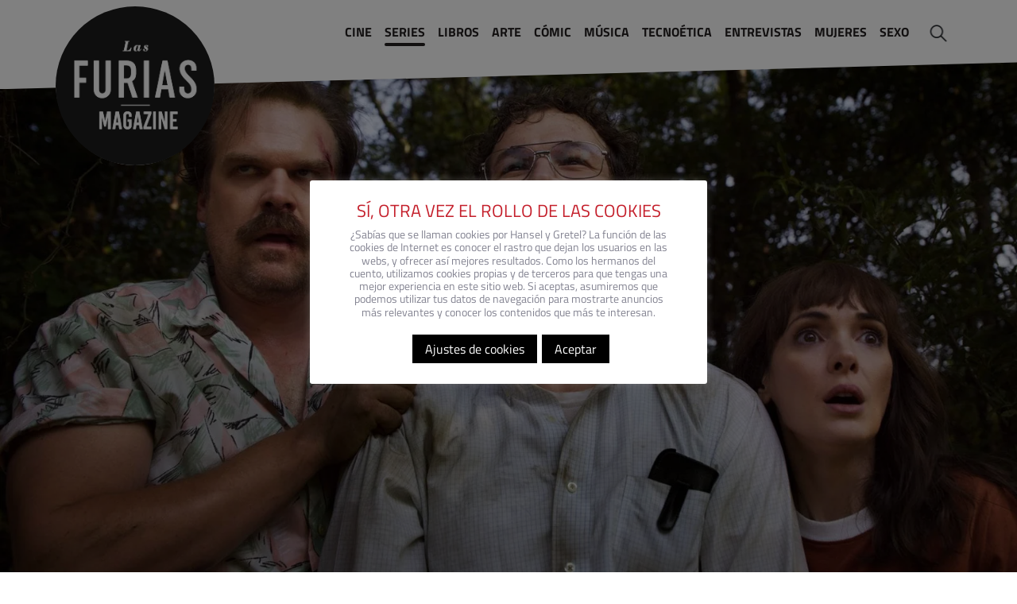

--- FILE ---
content_type: text/html; charset=utf-8
request_url: https://www.google.com/recaptcha/api2/aframe
body_size: 266
content:
<!DOCTYPE HTML><html><head><meta http-equiv="content-type" content="text/html; charset=UTF-8"></head><body><script nonce="8eXUx9AV5LsY0kx1ocfFeg">/** Anti-fraud and anti-abuse applications only. See google.com/recaptcha */ try{var clients={'sodar':'https://pagead2.googlesyndication.com/pagead/sodar?'};window.addEventListener("message",function(a){try{if(a.source===window.parent){var b=JSON.parse(a.data);var c=clients[b['id']];if(c){var d=document.createElement('img');d.src=c+b['params']+'&rc='+(localStorage.getItem("rc::a")?sessionStorage.getItem("rc::b"):"");window.document.body.appendChild(d);sessionStorage.setItem("rc::e",parseInt(sessionStorage.getItem("rc::e")||0)+1);localStorage.setItem("rc::h",'1769667404161');}}}catch(b){}});window.parent.postMessage("_grecaptcha_ready", "*");}catch(b){}</script></body></html>

--- FILE ---
content_type: text/css
request_url: https://www.lasfuriasmagazine.com/wp-content/themes/tiavoslasfurias/style.css?ver=6.5.7
body_size: 13204
content:
/*-------------------------------------------------------*\
    FONTS
\*-------------------------------------------------------*/
/* .fa */
/*-------------------------------------------------------*\
    FONT SIZES
\*-------------------------------------------------------*/
/*-------------------------------------------------------*\
    FONT WEIGHTS
\*-------------------------------------------------------*/
/*-------------------------------------------------------*\
    FONT APP
\*-------------------------------------------------------*/
/*-------------------------------------------------------*\
    PADDINGS AND MARGINS
\*-------------------------------------------------------*/
/*-------------------------------------------------------*\
    COLORS
\*-------------------------------------------------------*/
/*HOME COLORS - DEFAULTS COLORS*/
/*-------------------------------------------------------*\
    SPECIFICS PROJECT COLORS
\*-------------------------------------------------------*/
/*CINEMA COLORS*/
/*SERIES COLORS*/
/*LITERARY COLORS*/
/*ART COLORS*/
/*COMIC COLORS*/
/*MUSIC COLORS*/
/*TECHNO-ETHIC COLORS*/
/*INTERVIEW COLORS*/
/*EXTRA PROJECT COLORS*/
/*-------------------------------------------------------*\
    COLORS
\*-------------------------------------------------------*/
/*------------------------------------*\
         PUNTOS MEDIA QUERIES
\*------------------------------------*/
/*------------------------------------*\
     HTML
\*------------------------------------*/
html {
  -webkit-font-smoothing: subpixel-antialiased;
  text-shadow: 1px 1px 1px rgba(0, 0, 0, 0.004);
}

/*------------------------------------*\
    TRANSITIONS
\*------------------------------------*/
/*-------------------------------------------------------*\
    EFFECTS
\*-------------------------------------------------------*/
/*-------------------------------------------------------*\
    APP SIZES
\*-------------------------------------------------------*/
/* http://meyerweb.com/eric/tools/css/reset/
   v2.0 | 20110126
   License: none (public domain)
*/
* {
  -webkit-box-sizing: border-box;
  -moz-box-sizing: border-box;
  box-sizing: border-box;
}

*:before, *:after {
  -webkit-box-sizing: border-box;
  -moz-box-sizing: border-box;
  box-sizing: border-box;
}

html, body, div, span, applet, object, iframe,
h1, h2, h3, h4, h5, h6, p, blockquote, pre,
a, abbr, acronym, address, big, cite, code,
del, dfn, em, img, ins, kbd, q, s, samp,
small, strike, strong, sub, sup, tt, var,
b, u, i, center,
dl, dt, dd, ol, ul, li,
fieldset, form, label, legend,
table, caption, tbody, tfoot, thead, tr, th, td,
article, aside, canvas, details, embed,
figure, figcaption, footer, header,
menu, nav, output, ruby, section, summary,
time, mark, audio, video {
  margin: 0;
  padding: 0;
  border: 0;
  vertical-align: baseline;
  box-sizing: border-box;
}

/* HTML5 display-role reset for older browsers */
article, aside, details, figcaption, figure,
footer, header, menu, nav, section {
  display: block;
}

body {
  line-height: 1;
  margin: 0;
}

ol, ul {
  list-style: none;
}

blockquote, q {
  quotes: none;
}

blockquote:before, blockquote:after,
q:before, q:after {
  content: none;
}

table {
  border-collapse: collapse;
  border-spacing: 0;
}

a {
  /* color: #1C355E; */
  /* Blanqueando */
  color: #231F20;

  cursor: pointer;
  text-decoration: none;
  -webkit-transition: 0.3s;
  -moz-transition: 0.3s;
  -ms-transition: 0.3s;
  transition: 0.3s;
}

.body-home .c-card-list:after{
  display:none !important;
}

a:hover {
  /* color: #101f37; */
  /* Blanqueando */
  color: #231F20;

  text-decoration: none;
}

p a, span a, label a {
  /* color: #1C355E; */
  /* Blanqueando */
  color: #231F20;

}
p a:hover, span a:hover, label a:hover {
  color: #F5D9DF;
}

p {
  margin-bottom: 15px;
}
p:last-child {
  margin-bottom: 0;
}

p + p:not(:first-of-type) {
  text-indent: 0;
}

button,
html input[type=button],
input[type=reset],
input[type=submit],
input[type=date]::-webkit-outer-spin-button,
input[type=date]::-webkit-inner-spin-button,
input[type=date]::-webkit-outer-spin-button {
  -webkit-appearance: none;
  -moz-appearance: none;
  cursor: pointer;
  border: none;
  width: auto;
  outline: 0;
  padding: 10px 20px;
  text-align: center;
  background: #1C355E;
  color: #fff;
  border-radius: 3px;
  min-height: 40px;
}

button, html input[type=button], input[type=reset], input[type=submit] {
  -moz-appearance: button;
  -webkit-appearance: button;
  border: none;
  box-shadow: none;
  cursor: pointer;
  outline: none !important;
  -moz-outline-style: none !important;
  font-family: "Titillium Web";
}

select::-ms-expand {
  display: none;
}

input[type=date] {
  -webkit-appearance: textfield;
  -moz-appearance: textfield;
  cursor: pointer;
}

input[type=number] {
  -webkit-appearance: textfield;
  -moz-appearance: textfield;
}

input[type=number]::-webkit-inner-spin-button,
input[type=number]::-webkit-outer-spin-button {
  -webkit-appearance: none;
  margin: 0;
}
input[type=number]::-webkit-inner-spin-button:hover,
input[type=number]::-webkit-outer-spin-button:hover {
  background-color: transparent !important;
}

input[type=file] {
  display: block;
  cursor: pointer;
}

/**
 * 1. Correct the odd appearance in Chrome and Safari.
 * 2. Correct the outline style in Safari.
 */
[type=search] {
  -webkit-appearance: textfield;
  /* 1 */
  outline-offset: -2px;
  /* 2 */
}

/**
 * Remove the inner padding in Chrome and Safari on macOS.
 */
[type=search]::-webkit-search-decoration {
  -webkit-appearance: none;
}

/**
 * 1. Correct the inability to style clickable types in iOS and Safari.
 * 2. Change font properties to `inherit` in Safari.
 */
::-webkit-file-upload-button {
  -webkit-appearance: button;
  /* 1 */
  font: inherit;
  /* 2 */
}

img {
  width: auto;
  max-width: 100%;
  height: auto;
  vertical-align: text-top;
}

a:active, a:active * {
  outline: none !important;
  -moz-outline-style: none !important;
}

a:focus, a:focus * {
  outline: none !important;
  -moz-outline-style: none !important;
}

a:visited, a:visited * {
  outline: none !important;
  -moz-outline-style: none !important;
}

.inactive {
  display: none;
}

p em {
  font-style: italic;
}

/*FIREFOX*/
* {
  scrollbar-width: thin;
  scrollbar-color: #1C355E rgba(0, 0, 0, 0.05);
  box-shadow: none;
  border: none;
}

/* Chrome/Edge/Safari */
*::-webkit-scrollbar {
  width: 8px;
}

*::-webkit-scrollbar-track {
  background: rgba(0, 0, 0, 0.05);
}

*::-webkit-scrollbar-thumb {
  background-color: #1C355E;
  border-radius: 50px;
  border: 3px solid transparent;
}

.u-display--none {
  display: none !important;
}
.u-display--block {
  display: block !important;
}

.u-marginless--top {
  margin-top: 0;
}
.u-marginless--right {
  margin-right: 0;
}
.u-marginless--bottom {
  margin-bottom: 0;
}
.u-marginless--left {
  margin-left: 0;
}
.u-marginless--vertical {
  margin-top: 0;
  margin-bottom: 0;
}
.u-marginless--horizontal {
  margin-left: 0;
  margin-right: 0;
}

.u-full-width {
  max-width: 100%;
  width: 100%;
}

.u-half-width {
  max-width: 50%;
  width: 100%;
}

/* titillium-web-regular - latin */
@font-face {
  font-family: "Titillium Web";
  font-style: normal;
  font-weight: 400;
  src: url("/wp-content/themes/tiavoslasfurias/fonts/titillium/titillium-web-v8-latin-regular.eot");
  /* IE9 Compat Modes */
  src: local("Titillium Web Regular"), local("TitilliumWeb-Regular"), url("/wp-content/themes/tiavoslasfurias/fonts/titillium/titillium-web-v8-latin-regular.eot?#iefix") format("embedded-opentype"), url("/wp-content/themes/tiavoslasfurias/fonts/titillium/titillium-web-v8-latin-regular.woff2") format("woff2"), url("/wp-content/themes/tiavoslasfurias/fonts/titillium/titillium-web-v8-latin-regular.woff") format("woff"), url("/wp-content/themes/tiavoslasfurias/fonts/titillium/titillium-web-v8-latin-regular.ttf") format("truetype"), url("/wp-content/themes/tiavoslasfurias/fonts/titillium/titillium-web-v8-latin-regular.svg#TitilliumWeb") format("svg");
  /* Legacy iOS */
  font-display: swap;
}
/* titillium-web-700 - latin */
@font-face {
  font-family: "Titillium Web";
  font-style: normal;
  font-weight: 700;
  src: url("/wp-content/themes/tiavoslasfurias/fonts/titillium/titillium-web-v8-latin-700.eot");
  /* IE9 Compat Modes */
  src: local("Titillium Web Bold"), local("TitilliumWeb-Bold"), url("/wp-content/themes/tiavoslasfurias/fonts/titillium/titillium-web-v8-latin-700.eot?#iefix") format("embedded-opentype"), url("/wp-content/themes/tiavoslasfurias/fonts/titillium/titillium-web-v8-latin-700.woff2") format("woff2"), url("/wp-content/themes/tiavoslasfurias/fonts/titillium/titillium-web-v8-latin-700.woff") format("woff"), url("/wp-content/themes/tiavoslasfurias/fonts/titillium/titillium-web-v8-latin-700.ttf") format("truetype"), url("/wp-content/themes/tiavoslasfurias/fonts/titillium/titillium-web-v8-latin-700.svg#TitilliumWeb") format("svg");
  /* Legacy iOS */
  font-display: swap;
}
/* BEBAS KAI */
@font-face {
  font-family: "Bebas Kai";
  font-style: normal;
  font-weight: 700;
  src: url("/wp-content/themes/tiavoslasfurias/fonts/bebas-kai/bebaskai.eot");
  /* IE9 Compat Modes */
  src: local("bebas_kairegular"), local("bebas_kairegular"), url("/wp-content/themes/tiavoslasfurias/fonts/bebas-kai/bebaskai.eot?#iefix") format("embedded-opentype"), url("/wp-content/themes/tiavoslasfurias/fonts/bebas-kai/bebaskai.woff2") format("woff2"), url("/wp-content/themes/tiavoslasfurias/fonts/bebas-kai/bebaskai.woff") format("woff"), url("/wp-content/themes/tiavoslasfurias/fonts/bebas-kai/bebaskai.ttf") format("truetype"), url("/wp-content/themes/tiavoslasfurias/fonts/bebas-kai/bebaskai.svg#TitilliumWeb") format("svg");
  /* Legacy iOS */
  font-display: swap;
}
/*@import url('https://fonts.googleapis.com/css2?family=Titillium+Web:wght@400;700&display=swap');*/
body {
  font-family: "Titillium Web";
}

.o-logo--furias-text {
  background: #1c1c1c;
  max-width: 100%;
  box-sizing: border-box;
  border-radius: 50%;
  position: relative;
  z-index: 1;
}

.o-logo--furias {
  position: absolute;
  top: 7px;
  opacity: 0;
}

.o-logo-furias {
    fill: #262626;
}

.o-button,
.tnp-submit.o-button,
.o-pagination a {
  background-color: #c41f2b;
  text-transform: uppercase;
  border-radius: 0;
  font-size: 18px;
  color: #fff;
  transition: ease all 0.3s;
  letter-spacing: 0.4px;
  padding: 8px 16px;
  display: flex;
  align-items: center;
  justify-content: center;
  min-height: 40px;
}
.o-button:hover,
.tnp-submit.o-button:hover,
.o-pagination a:hover {
  transition: ease all 0.3s;
  color: #fff;
  background-color: #981821;
}

.tnp-submit.o-button {
  letter-spacing: 2.4px;
  background-color: #c41f2b !important;
  max-width: 100% !important;
  width: 100% !important;
}
.tnp-submit.o-button:hover {
  transition: ease all 0.3s;
  background-color: #981821 !important;
}

.o-button--dark {
  background-color: #231F20;
  color: #fff;
}
.o-button--dark:hover {
  transition: ease all 0.3s;
  color: #fff;
  background-color: #080707;
}

.soliloquy-container .soliloquy-caption-inside a,
.o-button--slider-dark {
  background-color: #231F20;
  font-family: "Titillium Web";
  color: #fff;
  font-size: 18px;
  width: max-content;
  text-transform: uppercase;
  letter-spacing: 4px;
  margin-top: 15px;
  padding: 8px 16px;
}
.soliloquy-container .soliloquy-caption-inside a:hover,
.o-button--slider-dark:hover {
  transition: ease all 0.3s;
  color: #fff;
  background-color: #c41f2b !important;
}

.o-button--icon {
  display: inline-flex;
  justify-content: center;
  align-items: center;
  background-color: transparent;
  font-weight: 700;
  font-size: 26px;
  color: currentColor;
}
.o-button--icon .la-search {
  transform: rotateY(180deg);
  background-color: transparent !important;
}
.o-button--icon:hover {
  color: currentColor;
  background-color: transparent;
}

.o-button--large {
  max-width: 260px;
  width: 100%;
}

.o-button-hamburguer {
  padding: 8px;
  color: #1C355E;
  font-size: 36px;
  transition: ease all 0.9s;
}
@media (min-width: 768px) {
  .o-button-hamburguer {
    padding: 16px 8px;
  }
}
.c-header--fixed .o-button-hamburguer {
  transition: ease all 0.9s;
  padding: 4px 8px;
}

.o-button-search {
  padding: 8px;
  color: #1C355E;
  transition: ease all 0.9s;
}
@media (min-width: 768px) {
  .o-button-search {
    padding: 16px 8px;
  }
  .c-header--fixed .o-button-search {
    transition: ease all 0.9s;
    padding: 8px;
  }
}

.form-submit input[type=submit],
input.wpcf7-form-control.wpcf7-submit {
  max-width: 100%;
  text-transform: uppercase;
  border-radius: 0;
  font-size: 14px;
  transition: ease all 0.3s;
  letter-spacing: 0.4px;
  padding: 8px 16px;
  display: flex;
  align-items: center;
  justify-content: center;
  min-height: 40px;
  background-color: #231F20;
  color: #fff;
}
.form-submit input[type=submit]:hover,
input.wpcf7-form-control.wpcf7-submit:hover {
  transition: ease all 0.3s;
  color: #fff;
  background-color: #080707;
}
@media (min-width: 768px) {
  .form-submit input[type=submit],
input.wpcf7-form-control.wpcf7-submit {
    width: max-content;
  }
}

p {
  font-family: "Titillium Web";
  font-size: 16px;
  font-weight: 300;
  line-height: 1.2;
  position: relative;
  z-index: 1;
  color: #231F20;
}

strong {
  font-weight: 700;
}

.o-title {
  font-family: "Bebas Kai";
}

.o-title--post-block {
  font-size: 49px;
  line-height: 0.9;
  margin-bottom: 8px;
}
@media (min-width: 768px) {
  .o-title--post-block {
    font-size: 72px;
  }
}

.o-title--newsletter {
  font-size: 40px;
  color: #fff;
  text-transform: uppercase;
}

.o-title--slider,
.soliloquy-container .o-title--slider,
.soliloquy-container .soliloquy-caption-inside {
  font-size: 32px !important;
  line-height: 1 !important;
  text-shadow: none !important;
}
@media (min-width: 768px) {
  .o-title--slider,
.soliloquy-container .o-title--slider,
.soliloquy-container .soliloquy-caption-inside {
    font-size: 40px !important;
  }
}
@media (min-width: 991px) {
  .o-title--slider,
.soliloquy-container .o-title--slider,
.soliloquy-container .soliloquy-caption-inside {
    font-size: 72px !important;
  }
}

/*TITLES CARDS*/
.o-title--card {
  font-family: "Bebas Kai";
  font-size: 36px;
  line-height: 0.9;
  color: #231F20;
}

/*HERO TITLE*/
.o-title--hero {
  font-family: "Bebas Kai";
  font-size: 20vw;
  line-height: 0.7;
  white-space: nowrap;
  color: #fff;
}
.cine .o-title--hero {
  color: #231F20;
}


.cine-criticas .o-title--hero {
  color: #231F20;
  font-size: 12vw;

}
.cine-apple-tv .o-title--hero {
  color: #231F20;
  font-size: 12vw;

}
.cine-festivales .o-title--hero {
  color: #231F20;
  font-size: 12vw;

}
.festival-sitges .o-title--hero {
  color: #231F20;
  font-size: 12vw;

}
.cine-filmin .o-title--hero {
  color: #231F20;
  font-size: 12vw;

}
.cine-hbo .o-title--hero {
  color: #231F20;
  font-size: 12vw;

}
.cine-netflix .o-title--hero {
  color: #231F20;
  font-size: 12vw;

}
.cine-premios .o-title--hero {
  color: #231F20;
  font-size: 12vw;

}
.cine-prime-video .o-title--hero {
  color: #231F20;
  font-size: 12vw;

}
.cine-rankings .o-title--hero {
  color: #231F20;
  font-size: 12vw;

}
.premios-goya .o-title--hero {
  color: #231F20;
  font-size: 12vw;

}
.premios-oscar .o-title--hero {
  color: #231F20;
  font-size: 12vw;

}

.cine-criticas .o-subtitle--hero {
  color: #231F20;
}
.cine-apple-tv .o-subtitle--hero {
  color: #231F20;
}
.cine-festivales .o-subtitle--hero {
  color: #231F20;
}
.festival-sitges .o-subtitle--hero {
  color: #231F20;
}
.cine-filmin .o-subtitle--hero {
  color: #231F20;
}
.cine-hbo .o-subtitle--hero {
  color: #231F20;
}
.cine-netflix .o-subtitle--hero {
  color: #231F20;
}
.cine-premios .o-subtitle--hero {
  color: #231F20;
}
.cine-prime-video .o-subtitle--hero {
  color: #231F20;
}
.cine-rankings .o-subtitle--hero {
  color: #231F20;
}
.premios-oscar .o-subtitle--hero {
  color: #231F20;
}
.premios-goya .o-subtitle--hero {
  color: #231F20;
}

.mujeres-entrevistas .o-title--hero {
  font-size: 12vw;
}
.mujeres-literatura .o-title--hero {
  font-size: 12vw;
}
.mujeres-cine .o-title--hero {
  font-size: 12vw;
}
.mujeres-musica .o-title--hero {
  font-size: 12vw;
}
.mujeres-comic .o-title--hero {
  font-size: 12vw;
}
.mujeres-arte .o-title--hero {
  font-size: 12vw;
}
.mujeres-series .o-title--hero {
  font-size: 12vw;
}


.criticas-literatura .o-title--hero {
  font-size: 12vw;
}

.teatro-danza .o-title--hero {
  font-size: 12vw;
}

.series-rankings .o-title--hero {
  font-size: 12vw;
}
.series-criticas .o-title--hero {
  font-size: 12vw;
}
.series-filmin .o-title--hero {
  font-size: 12vw;
}
.series-netflix .o-title--hero {
  font-size: 12vw;
}
.series-prime-video .o-title--hero {
  font-size: 12vw;
}
.series-hbo .o-title--hero {
  font-size: 12vw;
}

.musica-festivales .o-title--hero {
  font-size: 12vw;
}
.musica-indie .o-title--hero {
  font-size: 12vw;
}

.mujeres-entrevistas .o-title--hero {
  font-size: 12vw;
}

.mujeres-entrevistas .o-title--hero {
  font-size: 12vw;
}

.comic-indie .o-title--hero {
  font-size: 12vw;
}
.comic-manga .o-title--hero {
  font-size: 12vw;
}


.las-furias p.o-title--about,
.tarifas-de-publicidad p.o-title--about {
  font-family: "Bebas Kai";
  font-size: 32vw;
  color: #231F20;
  letter-spacing: 1vw;
  text-align: center;
  line-height: 0.8;
  text-shadow: 7px 7px 0 #bbbbbb;
  white-space: nowrap;
}

.mecenas-patreon p.o-title--about, .socias p.o-title--about{
  font-family: "Bebas Kai";
  font-size: 22vw;
  color: #231F20;
  letter-spacing: 1vw;
  text-align: center;
  line-height: 0.8;
  text-shadow: 7px 7px 0 #bbbbbb;
  white-space: nowrap; 
}


@media (min-width: 1200px) {
  .las-furias p.o-title--about,
.tarifas-de-publicidad p.o-title--about  {
    font-size: 360px;
    letter-spacing: 52px;
  }


  .mecenas-patreon p.o-title--about, .socias p.o-title--about{
    font-size: 280px;
    letter-spacing: 52px;
  }

}

p.o-title--about-small {
  font-family: "Bebas Kai";
  font-size: 15vw;
  color: #231F20;
  letter-spacing: 0;
  text-align: center;
  line-height: 0.8;
}
@media (min-width: 1200px) {
  p.o-title--about-small {
    font-size: 186px;
  }
}

.las-furias__body p.o-subtitle--about, .mecenas-patreon__body p.o-subtitle--about , 
p.o-subtitle--about {
  font-family: "Bebas Kai";
  font-size: 10vw;
  color: #231F20;
  line-height: 1;
  letter-spacing: 8px;
  text-align: center;
}
@media (min-width: 768px) {
  .las-furias__body p.o-subtitle--about,
p.o-subtitle--about {
    font-size: 40px;
  }
}
@media (min-width: 1200px) {
  .las-furias__body p.o-subtitle--about,
p.o-subtitle--about {
    font-size: 60px;
  }
}

p.o-subtitle--about-small {
  font-family: "Bebas Kai";
  font-size: 7vw;
  color: #231F20;
  letter-spacing: 0;
  text-align: center;
}
@media (min-width: 1200px) {
  p.o-subtitle--about-small {
    font-size: 40px;
  }
}

.o-subtitle {
  font-family: "Titillium Web";
}

.o-subtitle--hero {
  font-family: "Titillium Web";
  font-size: 4vw;
  text-transform: uppercase;
  line-height: 1;
  white-space: nowrap;
  font-weight: 700;
  color: #fff;
}
.cine .o-subtitle--hero {
  color: #231F20;
}

.o-text-category {
  font-family: "Bebas Kai";
  font-size: 14px;
  text-transform: uppercase;
  letter-spacing: 0.2px;
  display: inline-block;
  margin-bottom: 4px;
}
.o-text-category--sin-categoria {
  color: #9B9B9B;
}
.o-text-category--breves {
  color: #950772;
}
.o-text-category--malasangre {
  color: #c41f2b;
}
.o-text-category--cine {
  color: #9B9B9B;
}
.o-text-category--series {
  color: #A17977;
}
.o-text-category--literary-club {
  color: #789CAC;
}
.o-text-category--ilustracion {
  color: #B06F8B;
}
.o-text-category--arte {
  color: #B06F8B;
}
.o-text-category--comic {
  color: #61907F;
}
.o-text-category--musica {
  color: #BD845F;
}
.o-text-category--tecnoetica {
  color: #BFAD87;
}
.o-text-category--entrevistas {
  color: #A02015;
}
.o-text-category--sexo {
  color: #ac5228;
}

.o-text--author {
  font-family: "Bebas Kai";
  color: #9B9B9B;
  letter-spacing: 0.4px;
}

.o-subtitle--slider,
.soliloquy-container .o-subtitle--slider {
  font-size: 24px;
  line-height: 1;
  font-weight: 300;
}
@media (min-width: 991px) {
  .o-subtitle--slider,
.soliloquy-container .o-subtitle--slider {
    font-size: 40px;
  }
}

.o-subtitle--newsletter {
  color: #fff;
  font-family: "Titillium Web";
  font-size: 16px;
}

.o-subtitle--post-block {
  text-transform: uppercase;
  font-weight: 700;
  font-size: 18px;
  color: #231F20;
  letter-spacing: 2.57px;
  margin-top: -10px;
}

.o-text--copy {
  font-family: "Bebas Kai";
  color: #fff;
  opacity: 0.6;
}

.o-text--uppercase {
  text-transform: uppercase;
}

.o-text--purple {
  color: #950772;
}

.o-text--red-velvet {
  color: #c41f2b;
}

.o-text--white {
  color: #fff;
}

.o-text--xxs {
  font-size: 14px;
}

.o-text--xs {
  font-size: 18px;
}

.o-text-s {
  font-size: 40px;
  line-height: 1;
}

.o-text-sm {
  font-size: 40px;
  line-height: 1;
}
@media (min-width: 768px) {
  .o-text-sm {
    font-size: 60px;
  }
}

.o-text--xl {
  font-size: 15vw;
}
@media (min-width: 768px) {
  .o-text--xl {
    font-size: 110px;
  }
}

.las-furias__body p,
.tarifas-de-publicidad__body p {
  font-size: 20px;
  margin-bottom: 16px;
  text-align: center;
}
@media (min-width: 1200px) {
  .las-furias__body p,
.tarifas-de-publicidad__body p {
    font-size: 24px;
    margin-bottom: 64px;
    text-align: left;
  }
}

p.o-text__intro-copy {
  font-weight: 700;
  font-size: 24px;
  color: #231F20;
  letter-spacing: 0;
  text-align: center;
}
@media (min-width: 1200px) {
  p.o-text__intro-copy {
    font-size: 36px;
  }
}

.o-text--no-post {
  font-family: "Bebas Kai";
  padding: 16px;
  font-size: 49px;
  color: #c41f2b;
  text-align: center;
}

.o-card {
  max-width: 100%;
  width: 100%;
  margin: 16px 0;
  -webkit-box-shadow: 0 0 0 0 rgba(0, 0, 0, 0);
  -moz-box-shadow: 0 0 0 0 rgba(0, 0, 0, 0);
  box-shadow: 0 0 0 0 rgba(0, 0, 0, 0);
  background-color: #fff;
  transition: ease all 0.3s;
  /*actually card size media query for only home width with ads*/
  /*  .body-home &{
      @media(min-width: $screen-xl){
        max-width: 365px;
      }
    }*/
}
.o-card__aside {
  padding-bottom: 16px;
}
.o-card__header {
  margin-bottom: 16px;
}
.o-card:hover {
  transition: ease all 0.3s;
  transform: scale(1.02);
  -webkit-box-shadow: 8px 8px 0 0 rgba(230, 230, 230, 0.75);
  -moz-box-shadow: 8px 8px 0 0 rgba(230, 230, 230, 0.75);
  box-shadow: 8px 8px 0 0 rgba(230, 230, 230, 0.75);
}
.o-card:hover .o-card__image {
  transition: ease all 0.3s;
  filter: grayscale(0%);
  -webkit-filter: grayscale(0%);
  transform: scale(1.1) !important;
}
@media (min-width: 768px) {
  .o-card {
    max-width: 330px;
  }

  .c-last-post-secondary .o-card {
    max-width: 50% !important;
  }

}
@media (min-width: 1200px) {
  .o-card {
    max-width: 336px;
    margin: 16px;
  }
  .c-last-post-secondary .o-card{
    max-width: 30% !important;
  }
}



.o-card a {
  width: 100%;
  height: 100%;
  display: block;
  padding: 16px;
}

.o-card--xl {
  max-width: 100%;
  width: 100%;
  /*actually card size media query for only home width with ads*/
  /*  .body-home & {
      @media(min-width: $screen-xl) {
        max-width: 500px;
      }
    }*/
}
@media (min-width: 768px) {
  .o-card--xl {
    max-width: 47%;
  }
}
@media (min-width: 1200px) {
  .o-card--xl {
    max-width: 520px;
  }
}
@media (min-width: 1200px) {
  .body-home .o-card--xl {	
    max-width: 30% !important;	
  }
 .c-last-post .c-last-post__body .o-card, .o-card--x,  .body-category .o-card--xl{
  max-width: 40% !important;
}


}
.o-card--xl .o-card__image {
  filter: grayscale(0);
}

.o-card--xxl {
  max-width: 100%;
  width: 100%;
}
@media (min-width: 768px) {
  .o-card--xxl {
    max-width: 48%;
  }
}
@media (min-width: 1200px) {
  .o-card--xxl {
    max-width: 30%;
  }
}

.o-card__figure {
  display: flex;
  align-items: center;
  overflow: hidden;
  position: relative;
  max-height: 155px;
}
@media (min-width: 530px) {
  .o-card__figure {
    max-height: 240px;
  }
  .c-last-post-secondary .o-card__figure {
    max-height: 324px !important;
  }

}

.c-last-post-secondary .o-card .o-card__figure{

  height: 256px !important;
}
@media (min-width: 768px) {
  .o-card__figure {
    max-height: 155px;
  }
}

.o-card .o-card__figure {
  height: 155px;
  width: 100%;
 /* content-visibility: auto; */
}

.o-card--xl .o-card__figure {
  max-height: 329px;
  height: 100%;
  width: 100%;
}
@media (min-width: 1600px) {
  .c-last-post .o-card--xl .o-card__figure {
    max-height: 439px !important;
  }
}

@media (max-width: 1200px) {
  .o-card--xl .o-card__figure {
    max-height: 325px !important;
  }
}

@media (max-width: 550px){
.o-card--xl .o-card__figure {
    max-height: 204px !important;
}

.c-more-visited-post .o-card__image{
   transform: scale(1.2) !important;
}

 .c-last-post .container--full-width,  .c-last-post-secondary .container--full-width{
 padding: 0 !important;
}

.c-last-post-secondary .o-card .o-card__figure {
    height: 203px;
    max-height: 203px;
}

.o-ads-robapaginas {
    display: none !important;
}

}

@media (max-width: 1240px){
.o-ads-robapaginas {
    display: none !important;
}
}


.o-card--xl .o-card__figure .o-card__image {
  object-fit: contain;
  transform: scale(1);
}

.o-card--xxl .o-card__figure {
  max-height: 155px;
  height: 100%;
  width: 100%;
}
@media (min-width: 530px) {
  .c-more-visited-post .o-card--xl .o-card__figure {
    max-height: 245px !important;
  }
.o-card--xxl .o-card__figure {
    max-height: 240px;
  }
}
.o-card--xxl .o-card__figure .o-card__image {
  object-fit: contain;
}

.o-card__image {
  object-fit: cover;
  height: 100%;
  min-width: 100%;
  transition: ease all 0.3s;
}
@media (min-width: 991px) {
  .o-card__image {
    filter: grayscale(100%);
    -webkit-filter: grayscale(100%);
  }
}

.o-item-order:nth-child(14n+1) {
  order: 1;
}
@media (min-width: 768px) {
  .o-item-order:nth-child(14n+1) {
    order: 1;
  }
}
@media (min-width: 1200px) {
  .o-item-order:nth-child(14n+1) {
    order: 1;
  }
}

.o-item-order:nth-child(14n+2) {
  order: 2;
}
@media (min-width: 768px) {
  .o-item-order:nth-child(14n+2) {
    order: 2;
  }
}
@media (min-width: 1200px) {
  .o-item-order:nth-child(14n+2) {
    order: 2;
  }
}

.o-item-order:nth-child(14n+3) {
  order: 3;
}
@media (min-width: 768px) {
  .o-item-order:nth-child(14n+3) {
    order: 3;
  }
}
@media (min-width: 1200px) {
  .o-item-order:nth-child(14n+3) {
    order: 3;
  }
}

.o-item-order:nth-child(14n+4) {
  order: 4;
}
@media (min-width: 768px) {
  .o-item-order:nth-child(14n+4) {
    order: 4;
  }
}
@media (min-width: 1200px) {
  .o-item-order:nth-child(14n+4) {
    order: 4;
  }
}

.o-item-order:nth-child(14n+5) {
  order: 5;
}
@media (min-width: 768px) {
  .o-item-order:nth-child(14n+5) {
    order: 5;
  }
}
@media (min-width: 1200px) {
  .o-item-order:nth-child(14n+5) {
    order: 5;
  }
}

.o-item-order:nth-child(14n+6) {
  order: 6;
}
@media (min-width: 768px) {
  .o-item-order:nth-child(14n+6) {
    order: 6;
  }
}
@media (min-width: 1200px) {
  .o-item-order:nth-child(14n+6) {
    order: 6;
  }
}

.o-item-order:nth-child(14n+7) {
  order: 7;
 /* max-width: 100vw; */
 /*  width: 100%; */
}
@media (min-width: 768px) {
  .o-item-order:nth-child(14n+7) {
    order: 7;
  }
}
@media (min-width: 1200px) {
  .o-item-order:nth-child(14n+7) {
    order: 7;
  }
}

.o-item-order:nth-child(14n+8) {
  order: 9;
}
@media (min-width: 768px) {
  .o-item-order:nth-child(14n+8) {
    order: 8;
  }
}
@media (min-width: 1200px) {
  .o-item-order:nth-child(14n+8) {
    order: 8;
  }
}

.o-item-order:nth-child(14n+9) {
  order: 10;
}
@media (min-width: 768px) {
  .o-item-order:nth-child(14n+9) {
    order: 9;
  }
}
@media (min-width: 1200px) {
  .o-item-order:nth-child(14n+9) {
    order: 9;
  }
}

.o-item-order:nth-child(14n+10) {
  order: 11;
}
@media (min-width: 768px) {
  .o-item-order:nth-child(14n+10) {
    order: 10;
  }
}
@media (min-width: 1200px) {
  .o-item-order:nth-child(14n+10) {
    order: 10;
  }
}

.o-item-order:nth-child(14n+11) {
  order: 8;
}
@media (min-width: 768px) {
  .o-item-order:nth-child(14n+11) {
    order: 11;
  }
}
@media (min-width: 1200px) {
  .o-item-order:nth-child(14n+11) {
    order: 11;
  }
}

.o-item-order:nth-child(14n+12) {
  order: 12;
}
@media (min-width: 768px) {
  .o-item-order:nth-child(14n+12) {
    order: 12;
  }
}
@media (min-width: 1200px) {
  .o-item-order:nth-child(14n+12) {
    order: 12;
  }
}

.o-item-order:nth-child(14n+13) {
  order: 13;
}
@media (min-width: 768px) {
  .o-item-order:nth-child(14n+13) {
    order: 13;
  }
}
@media (min-width: 1200px) {
  .o-item-order:nth-child(14n+13) {
    order: 13;
  }
}

.o-item-order:nth-child(14n+14) {
  order: 14;
}
@media (min-width: 768px) {
  .o-item-order:nth-child(14n+14) {
    order: 14;
  }
}
@media (min-width: 1200px) {
  .o-item-order:nth-child(14n+14) {
    order: 14;
  }
}

.o-item-order:nth-child(14n+15) {
  order: 15;
}
@media (min-width: 768px) {
  .o-item-order:nth-child(14n+15) {
    order: 15;
  }
}
@media (min-width: 1200px) {
  .o-item-order:nth-child(14n+15) {
    order: 15;
  }
}

.o-item-order:nth-child(14n+16) {
  order: 16;
}
@media (min-width: 768px) {
  .o-item-order:nth-child(14n+16) {
    order: 16;
  }
}
@media (min-width: 1200px) {
  .o-item-order:nth-child(14n+16) {
    order: 16;
  }
}


.c-ads--banner {
  max-width: 100%;
  width: 100%;
  padding: 16px 8px;
  display: flex;
  justify-content: center;
  align-items: center;
}

.c-ads--mpu {
  display: flex;
  flex-direction: column;
  align-items: center;
}

.o-add--mpu {
  margin: 16px 0;
}

.o-add-mpu-lit {
  max-width: 250px;
  width: 100%;
  box-sizing: border-box;
}

.o-add-mpu-med {
  max-width: 300px;
  width: 100%;
  box-sizing: border-box;
}

.o-add-mpu-xl {
  max-width: 360px;
  width: 100%;
  box-sizing: border-box;
}

.o-ads-monetyzer {
  display: flex;
  justify-content: center;
  padding: 16px;
  margin: 16px 0;
 position: relative !important;
}

.o-ads-robapaginas.o-card--xl {
  max-width: 100%;
  width: 100%;
}
@media (min-width: 768px) {
  .o-ads-robapaginas.o-card--xl {
    max-width: 47%;
  }
}
@media (min-width: 1200px) {
  .o-ads-robapaginas.o-card--xl {
    max-width: 520 !important;
    margin: 16px;
  } 
.c-last-post__body .o-ads-robapaginas.o-card--xl{
 max-width: 12% !important;
}

}
@media (min-width: 1600px) {
  .o-ads-robapaginas.o-card--xl {
    max-width: 194px;
  }
.c-last-post__body .o-ads-robapaginas.o-card--xl{
 max-width: 12% !important;
}
}

.o-ads-splitscreen {
  max-width: 100%;
  width: 100%;
  min-height: auto;
  margin: 16px 0;
  /*  @media(min-width: $screen-xl){
      max-width: 365px;
    }*/
}
@media (min-width: 768px) {
  .o-ads-splitscreen {
    max-width: 330px;
  }
}
@media (min-width: 1200px) {
  .o-ads-splitscreen {
    max-width: 330px;
    margin: 16px;
    min-height: 634px;
  }
}

.o-ads-monetyzer.o-ads-megabanner {
  max-width: 100%;
  width: 100%;
  display: flex;
  justify-content: center;
  align-items: center;
}

.o-form__input {
  height: 36px !important;
  border: none !important;
  background-color: transparent !important;
  outline: none !important;
}

.o-form__input .o-form__input-line,
.o-form__input-line {
  border-bottom: 1px solid #fff !important;
  color: #fff !important;
}

.tnp-subscription label,
.o-field__label-white {
  color: #fff !important;
  font-weight: 300 !important;
}

.tnp-field-privacy {
  padding: 0;
}

.tnp-field-privacy label {
  padding: 8px 0 !important;
}

.tnp-field-privacy a {
  font-weight: 300 !important;
  color: #fff;
  border-bottom: 1px solid #fff;
}

.comment-form input[type=text],
.comment-form textarea,
input.wpcf7-form-control,
textarea.wpcf7-form-control {
  background: #fff;
  border: 2px solid #e6e6e6;
  border-radius: 8px;
  height: 40px;
  transition: ease all 0.3s;
  padding: 0 8px;
  resize: none;
  font-size: 18px;
  font-family: "Titillium Web";
  color: #231F20;
  max-width: 100%;
  width: 100%;
}
.comment-form input[type=text]:focus,
.comment-form textarea:focus,
input.wpcf7-form-control:focus,
textarea.wpcf7-form-control:focus {
  transition: ease all 0.3s;
  border-color: #1C355E;
  outline: none;
}

.comment-form textarea,
textarea.wpcf7-form-control {
  height: 200px;
  overflow: auto;
  padding: 8px;
}

.c-contact__form-header {
  display: flex;
  flex-wrap: wrap;
  flex-direction: column;
  align-items: center;
}
@media (min-width: 768px) {
  .c-contact__form-header {
    flex-direction: row;
    justify-content: center;
  }
}

.c-contact__form-item {
  margin: 0 8px 8px;
  max-width: 94%;
  width: 100%;
  display: flex;
  flex-direction: column;
}
.c-contact__form-item span {
  display: inline-block;
  margin-bottom: 8px;
}
@media (min-width: 768px) {
  .c-contact__form-item {
    max-width: 46%;
  }
}

.c-contact__form-body {
  display: flex;
  flex-direction: column;
  align-items: center;
}
.c-contact__form-body .c-contact__form-item {
  max-width: 94%;
}

.c-header {
  display: flex;
  width: 100%;
  padding: 0 8px;
  align-items: flex-start;
  justify-content: center;
  z-index: 2;
  position: fixed;
  transition: ease all 0.9s;
  /* menu fixed */
}
.c-header:after {
  transition: ease all 0.9s;
  content: "";
  display: block;
  clip-path: polygon(0 0, 100% 0, 100% 90%, 0 100%);
  width: 100%;
  height: 54%;
  position: absolute;
  top: 0;
  /* background-color: #F5D9DF; */
  /* Blanqueando */
  background-color: #ffffff;

  left: 0;
}
@media (min-width: 768px) {
  .c-header:after {
    clip-path: polygon(0 0, 100% 0, 100% 80%, 0 100%);
  }
}
@media (min-width: 991px) {
  .c-header:after {
    clip-path: polygon(0 0, 100% 0, 100% 70%, 0 100%);
  }
}
.c-header.c-header--fixed {
  transition: ease all 0.9s;
}
.c-header.c-header--fixed:after {
  transition: ease all 0.9s;
  height: 40%;
}
.c-header.c-header--fixed .c-header__logo {
  transition: ease all 0.9s;
  transform: scale(0.74);
  transform-origin: center top;
  min-width: 100px;
  z-index: 2;
  background-color: transparent;
}
.c-header.c-header--fixed .c-header__menu {
  display: none;
  transition: ease all 0.9s;
  padding: 4px 0;
}
@media (min-width: 769px) {
  .c-header.c-header--fixed .c-header__menu {
    display: flex;
    padding: 8px 0;
  }
}

.c-header__menu-mobile {
  display: block;
}
@media (min-width: 769px) {
  .c-header__menu-mobile {
    display: none;
  }
}

.c-header__menu-mobile-items {
  position: absolute;
  width: 100%;
  left: 0;
  height: 100vh;
  background-color: rgba(255, 255, 255, 0.95);
  transform: scale(1.1);
  padding: 46px 40px;
  z-index: 2;
  top: 0;
  display: flex;
  flex-direction: column;
  justify-content: flex-start;
  align-items: center;
}
@media (min-width: 768px) {
  .c-header__menu-mobile-items {
    display: none;
  }
}

.c-header__menu-mobile-items .close {
  display: block;
  width: 100%;
  text-align: right;
  font-size: 36px;
}

.c-header__menu-mobile-items .menu-menu-principal-container {
  height: 100%;
  width: 100%;
}

.c-header__menu-mobile-items .menu {
  flex-direction: column;
  justify-content: flex-start;
  align-items: center;
}

.c-header__menu-mobile-items .menu-item a {
  font-size: 6vw;
  line-height: 1;
}

.c-header__menu-actions {
  display: flex;
  align-items: center;
}

.c-header__menu-search-mobile {
  display: block;
}
@media (min-width: 769px) {
  .c-header__menu-search-mobile {
    display: none;
  }
}

/*CINE*/
.cine {
  /*background section*/
  /*border logo*/
  /*background logo*/
  /*links color*/
}
.cine .c-header:after {
  transition: ease all 0.9s;
  background-color: #FFFFFF;
}
.cine .c-header__logo {
  background-color: transparent;
}
.cine .o-logo--furias-text {
  background: #231F20;
}
.cine .menu-item a {
  color: #231F20;
}
.cine .menu-item a:after {
  background-color: #231F20;
}
.cine .la-search {
  color: #231F20;
}
.cine .o-button-hamburguer {
  color: #231F20;
}

/*SERIES*/
.series {
  /*background logo*/
  /*links color*/
}
/* .series .c-header:after {
  transition: ease all 0.9s;
  background-color: #A17977;
}
.series .c-header__logo {
  background-color: transparent;
}
.series .o-logo--furias-text {
  background: #3B2114;
}
.series .menu-item a {
  color: #3B2114;
}
.series .menu-item a:after {
  background-color: #3B2114;
}
.series .la-search {
  color: #3B2114;
}
.series .o-button-hamburguer {
  color: #3B2114;
} */

/*LITERARY CLUB*/
.literary-club {
  /*background logo*/
  /*links color*/
}
/* .literary-club .c-header:after {
  transition: ease all 0.9s;
  background-color: #789CAC;
}
.literary-club .c-header__logo {
  background-color: transparent;
}
.literary-club .o-logo--furias-text {
  background: #151D45;
}
.literary-club .menu-item a {
  color: #151D45;
}
.literary-club .menu-item a:after {
  background-color: #151D45;
}
.literary-club .la-search {
  color: #151D45;
}
.literary-club .o-button-hamburguer {
  color: #151D45;
} */

/*ILLUSTRATION*/
.ilustracion {
  /*background logo*/
  /*links color*/
}
/* .ilustracion .c-header:after {
  transition: ease all 0.9s;
  background-color: #B06F8B;
}
.ilustracion .c-header__logo {
  background-color: transparent;
}
.ilustracion .o-logo--furias-text {
  background: #4E0022;
}
.ilustracion .menu-item a {
  color: #4E0022;
}
.ilustracion .menu-item a:after {
  background-color: #4E0022;
}
.ilustracion .la-search {
  color: #4E0022;
}
.ilustracion .o-button-hamburguer {
  color: #4E0022;
} */

/*ILLUSTRATION*/
.arte {
  /*background logo*/
  /*links color*/
}
/* .arte .c-header:after {
  transition: ease all 0.9s;
  background-color: #B06F8B;
}
.arte .c-header__logo {
  background-color: transparent;
}
.arte .o-logo--furias-text {
  background: #4E0022;
}
.arte .menu-item a {
  color: #4E0022;
}
.arte .menu-item a:after {
  background-color: #4E0022;
}
.arte .la-search {
  color: #4E0022;
}
.arte .o-button-hamburguer {
  color: #4E0022;
} */

/*COMIC*/
.comic {
  /*background logo*/
  /*links color*/
}
/* .comic .c-header:after {
  transition: ease all 0.9s;
  background-color: #61907F;
}
.comic .c-header__logo {
  background-color: transparent;
}
.comic .o-logo--furias-text {
  background: #264238;
}
.comic .menu-item a {
  color: #264238;
}
.comic .menu-item a:after {
  background-color: #264238;
}
.comic .la-search {
  color: #264238;
}
.comic .o-button-hamburguer {
  color: #264238;
} */

/*MUSIC*/
.musica {
  /*background logo*/
  /*links color*/
}
/* .musica .c-header:after {
  transition: ease all 0.9s;
  background-color: #BD845F;
}
.musica .c-header__logo {
  background-color: transparent;
}
.musica .o-logo--furias-text {
  background: #503726;
}
.musica .menu-item a {
  color: #503726;
}
.musica .menu-item a:after {
  background-color: #503726;
}
.musica .la-search {
  color: #503726;
}
.musica .o-button-hamburguer {
  color: #503726;
} */

/*TECHNO-ETHIC*/
.tecnoetica {
  /*background logo*/
  /*links color*/
}
/* .tecnoetica .c-header:after {
  transition: ease all 0.9s;
  background-color: #BFAD87;
}
.tecnoetica .c-header__logo {
  background-color: transparent;
}
.tecnoetica .o-logo--furias-text {
  background: #403A2D;
}
.tecnoetica .menu-item a {
  color: #403A2D;
}
.tecnoetica .menu-item a:after {
  background-color: #403A2D;
}
.tecnoetica .la-search {
  color: #403A2D;
}
.tecnoetica .o-button-hamburguer {
  color: #403A2D;
} */

/*ENTREVISTAS*/
.entrevistas {
  /*background logo*/
  /*links color*/
}
/* .entrevistas .c-header:after {
  transition: ease all 0.9s;
  background-color: #A02015;
}
.entrevistas .c-header__logo {
  background-color: transparent;
}
.entrevistas .o-logo--furias-text {
  background: #330905;
}
.entrevistas .menu-item a {
  color: #330905;
}
.entrevistas .menu-item a:after {
  background-color: #330905;
}
.entrevistas .la-search {
  color: #330905;
}
.entrevistas .o-button-hamburguer {
  color: #330905;
} */



/*Sexo*/
.sexo {
  /*background logo*/
  /*links color*/
}
/* .sexo .c-header:after {
  transition: ease all 0.9s;
  background-color: #f1877d;
}
.sexo .c-header__logo {
  background-color: transparent;
}
.sexo .o-logo--furias-text {
  background: #8d4039;
}
.sexo .menu-item a {
  color: #8d4039;
}
.sexo .menu-item a:after {
  background-color: #8d4039;
}
.sexo .la-search {
  color: #8d4039;
}
.sexo .o-button-hamburguer {
  color: #8d4039;
} */

.c-header__container {
  max-width: 1140px;
  width: 100%;
  display: flex;
  align-items: flex-start;
  justify-content: space-between;
  position: relative;
  z-index: 1;
}

.c-header__logo {
  padding: 4px 0 0;
  /* background-color: #F5D9DF; */
  /* Blanqueando */
  background-color: #ffffff; 
  border-radius: 50%;
  transition: ease all 0.9s;
  position: relative;
  max-width: 120px;
  width: 100%;
  min-width: 120px;
}
@media (min-width: 768px) {
  .c-header__logo {
    padding: 8px 0 0;
    max-width: 200px;
    width: 20vw;
  }
}

.custom-logo-link {
  display: inline-block;
}

.c-header__menu {
  display: flex;
  align-items: center;
  padding: 14px 0;
  transition: ease all 0.9s;
}
@media (min-width: 991px) {
  .c-header__menu {
    padding: 18px 0;
  }
}

.body-home .o-logo--furias {
  opacity: 1;
  width: 100%;
  left: 0;
  right: 0;
  top: 0;
  margin: 0;
  transition: ease all 0.9s;
}
.body-home .o-logo--furias-text {
  opacity: 0;
  transition: ease all 0.9s;
}
.body-home .c-header--fixed .o-logo--furias {
  opacity: 0;
  transition: ease all 0.9s;
}
.body-home .c-header--fixed .o-logo--furias-text {
  opacity: 1;
  transition: ease all 0.9s;
}

.menu {
  width: 100%;
  height: 100%;
  display: flex;
  flex-direction: row;
}

.menu-item a {
  padding: 8px 0;
  line-height: 1.8;
  position: relative;
  margin: 0 8px;
  font-size: 18px;
  font-weight: 700;
  display: flex;
  flex-direction: column;
  text-transform: uppercase;
  transition: ease all 0.3s;
}
.menu-item a:after {
  transition: ease all 0.3s;
  content: "";
  display: block;
  width: 0;
  height: 4px;
  background-color: transparent;
  border-radius: 4px;
}
.menu-item a:hover {
  transition: ease all 0.3s;
}
.menu-item a:hover:after {
  background-color: currentColor;
  width: 100%;
}
@media (min-width: 768px) {
  .menu-item a {
    font-size: 14px;
  }
}
@media (min-width: 1200px) {
  .menu-item a {
    font-size: 16px;
    margin: 0 8px;
  }
}

.menu-item.current-menu-item a:after,
.menu-item.current-menu-parent a:after {
  background-color: currentColor;
  width: 100%;
}

.c-searcher {
  position: absolute;
  left: 0;
  padding: 8px;
  background: rgba(255, 255, 255, 0.94);
  width: 100%;
  height: 30vh;
  z-index: 2;
  display: flex;
  flex-direction: column;
  top: -110px;
  opacity: 0;
  transition: ease all 0.9s;
  transition-delay: 1s;
}
.c-searcher.u-display--block {
  transition-delay: 1s;
  transition: ease all 0.9s;
  top: 0;
  opacity: 1;
  display: flex !important;
}
.c-searcher.u-display--block > div {
  flex: 1;
}

.c-searcher__actions {
  text-align: right;
  max-height: 42px;
}

.c-searcher__field {
  display: flex;
  justify-content: center;
  align-items: center;
  padding-top: 32px;
}

.search-live {
  max-width: 80vw;
  width: 100%;
}
@media (min-width: 991px) {
  .search-live {
    max-width: 50vw;
  }
}

.search-live input {
  padding: 8px 64px 8px 16px;
  border: 0;
  border-bottom: 1px solid #DEDEDE;
  letter-spacing: 0em;
  line-height: 1.4;
  font-size: 1.75rem;
  background-color: transparent !important;
  width: 100%;
  font-family: "Bebas Kai";
  background-image: url("/wp-content/themes/tiavoslasfurias/images/icons/search.svg");
  background-repeat: no-repeat;
  background-position: right 16px center;
  background-size: 20px;
}
.search-live input:focus {
  outline: none;
  border-bottom: 1px solid #DEDEDE;
}

.search-live div.search-live-results-content {
  max-height: 80vh;
}
@media (min-width: 768px) {
  .search-live div.search-live-results-content {
    max-height: 60vh;
  }
}

.search-live .result-info a {
  font-family: "Bebas Kai";
  font-size: 24px;
  line-height: 0.9;
  color: #231F20;
  transition: ease all 0.3s;
}
.search-live .result-info a:hover {
  transition: ease all 0.3s;
  text-decoration: none !important;
}
.search-live .result-info a span.title:hover {
  transition: ease all 0.3s;
  text-decoration: none !important;
}

.c-slider {
  overflow: hidden;
  position: relative;
  min-height: 50vh;
  margin-bottom: 32px;
  content-visibility: auto;
  z-index: 1;
}
@media (min-width: 991px) {
  .c-slider {
    min-height: 60vh;
  z-index: 1;
  }
}
.c-slider .o-img-noise {
  min-height: 50vh;
}
@media (min-width: 991px) {
  .c-slider .o-img-noise {
    min-height: 60vh;
  }
}
@media (max-width: 990px) {
  .c-slider {
    max-height: 50vh !important;
  }
}


@media (min-width: 1920px) {
  .soliloquy-container {
    max-width: 100vw !important;
    width: 100% !important;
    /*    max-height: calc(100vh - 80px) !important;*/
  }
}

.soliloquy-container .soliloquy-image {
  min-height: 50vh;
  height: none !important;
  min-width: 100%;
  width: auto;
  object-fit: cover;
}
@media (min-width: 991px) {
  .soliloquy-container .soliloquy-image {
    min-height: 60vh;
  }
}

.soliloquy-container .soliloquy-caption {
  height: 100%;
  display: flex !important;
  align-items: center;
  padding: 16px;
  background: linear-gradient(180deg, rgba(0, 0, 0, 0.3) 45%, rgba(0, 0, 0, 0.8) 100%) !important;
}
@media (min-width: 768px) {
  .soliloquy-container .soliloquy-caption {
    padding: 16px 64px;
  }
}

.soliloquy-container .soliloquy-caption-inside {
  max-width: 1140px;
  width: 100%;
  text-align: left !important;
  font-family: "Bebas Kai";
  margin: 0 auto;
  padding: 32px 0 0 !important;
  white-space: inherit !important;
}
@media (min-width: 768px) {
  .soliloquy-container .soliloquy-caption-inside {
    padding: unset !important;
  }
}

.soliloquy-controls-direction {
  display: none;
}

.soliloquy-container .soliloquy-pager {
  left: 0;
  top: 0;
  width: 50px !important;
  height: 100% !important;
  display: flex;
  flex-direction: column;
  justify-content: center;
  align-items: center;
}

.soliloquy-container .soliloquy-pager-item {
  margin: 8px 0 !important;
}

.soliloquy-container .soliloquy-pager-link {
  background-image: none !important;
  border: 1px solid #fff !important;
  border-radius: 50px;
}
.soliloquy-container .soliloquy-pager-link.active {
  background-color: #fff !important;
  transform: scale(1.4);
}

.c-hero {
  position: relative;
  max-height: 100vh;
  min-height: 40vh;
  overflow: hidden;
  content-visibility: auto;
}
.c-hero__image {
  min-height: 40vh;
}
@media (min-width: 768px) {
  .c-hero__image {
    min-height: 60vh;
  }
}
.c-hero__img {
  width: 100%;
  object-fit: cover;
  margin-top: 32px;
  min-height: 40vh;
}
@media (min-width: 768px) {
  .c-hero__img {
    min-height: 60vh;
  }
}
@media (min-width: 1600px) {
  .c-hero__img {
    margin-top: 0;
  }
}
@media (min-width: 768px) {
  .c-hero {
    min-height: 60vh;
  }
}

.c-hero__copy {
  position: absolute;
  width: 100%;
  height: 100%;
  top: 0;
  left: 0;
  display: flex;
  flex-direction: column;
  justify-content: center;
  align-items: center;
  padding: 240px 20px 20px;
}

.body-category .c-hero__copy {
  padding: 14vh 20px 1vh;
}
@media (min-width: 1600px) {
  .body-category .c-hero__copy {
    padding: 24vh 20px 1vh;
  }
}

.c-brief-news {
  padding: 32px 0;
  content-visibility: auto;
}

.c-slider-text {
  padding: 32px 0;
  max-width: 100vw;
}

.c-slider-text .slick-arrow {
  display: none !important;
}

.c-slider-text .slick-dots {
  display: flex;
  justify-content: center;
  align-items: center;
}

.c-slider-text .slick-dots .slick-active button {
  transform: scale(1.3);
  opacity: 1;
}

.c-slider-text .slick-dots button {
  font-size: 0;
  border-radius: 500px;
  margin: 0 8px;
  background-color: #9B9B9B;
  padding: 6px;
  min-height: unset;
  opacity: 0.8;
  transition: ease all 0.3s;
}
.c-slider-text .slick-dots button:hover {
  transition: ease all 0.3s;
  transform: scale(1.3);
  opacity: 1;
}

.c-slider-text__copy {
  outline: none;
}

.c-slider-text__copy p {
  font-weight: 300;
  font-size: 18px;
  color: #231F20;
  text-align: center;
  line-height: 1.3;
  max-width: 900px;
  margin: 0 auto;
  position: relative;
  box-sizing: border-box;
  padding: 32px 8px;
}
.c-slider-text__copy p:after {
  content: "";
  background-image: url("/wp-content/themes/tiavoslasfurias/images/quotes.svg");
  background-repeat: no-repeat;
  opacity: 0.3;
  padding: 40px;
  background-size: cover;
  position: absolute;
  top: 0;
  left: 0;
  z-index: -1;
}
@media (min-width: 530px) {
  .c-slider-text__copy p {
    font-size: 28px;
  }
}
@media (min-width: 768px) {
  .c-slider-text__copy p {
    font-size: 36px;
    line-height: 47px;
    max-width: 900px;
  }
}

.c-sound-fiction {
  text-align: center;
  padding: 64px 0;
  background-image: url("/wp-content/themes/tiavoslasfurias/images/backgrounds/red-bg.jpg");
  background-position: center;
  background-repeat: no-repeat;
  background-size: cover;
  position: relative;
  content-visibility: auto;
}
.c-sound-fiction:after {
  content: "";
  position: absolute;
  width: 100%;
  height: 100%;
  bottom: 0;
  left: 0;
  background-image: linear-gradient(180deg, rgba(190, 52, 50, 0) 2%, #A82E2D 100%);
}

.c-sound-fiction__body {
  display: flex;
  flex-direction: column;
  align-items: center;
  margin-bottom: 32px;
}

.c-sound-fiction__podcast {
  max-width: 760px;
  width: 100%;
  margin: 0 auto 32px;
  box-shadow: 0 50px 400px 20px rgba(90, 0, 0, 0.4);
}

.c-sound-fiction__iframe .btn-apps a {
  display: inherit !important;
}

.c-sound-fiction__footer .o-button {
  max-width: 260px;
  width: 100%;
  margin: 0 auto;
}

.c-bad-blood {
  padding: 16px 0 64px;
  background-image: url("/wp-content/themes/tiavoslasfurias/images/backgrounds/white-10-bg.jpg");
  background-size: cover;
  background-repeat: no-repeat;
  position: relative;
  content-visibility: auto;
}
.c-bad-blood:before {
  content: "";
  position: absolute;
  width: 100%;
  height: 380px;
  top: 0;
  left: 0;
  background-image: linear-gradient(0deg, rgba(255, 255, 255, 0) 0%, #FFFFFF 100%);
}
.c-bad-blood:after {
  content: "";
  position: absolute;
  width: 100%;
  height: 380px;
  bottom: 0;
  left: 0;
  background-image: linear-gradient(180deg, rgba(255, 255, 255, 0) 1%, #FFFFFF 100%);
}

.c-related-news {
  padding: 64px 0;
  content-visibility: auto;
}

.c-comments {
  background-color: #FFFCF3;
  padding: 32px 0;
  content-visibility: auto;
}

.c-comments-header {
  display: flex;
  flex-direction: column;
  justify-content: center;
  width: max-content;
  margin: 0 auto 32px;
  text-align: center;
}

.c-comments .container {
  display: flex;
  flex-direction: column;
  justify-content: center;
  max-width: 750px;
  width: 100%;
  box-sizing: border-box;
  margin: 0 auto;
}

.comment-respond {
  margin-top: 16px;
}

.comment-form {
  margin-top: 8px;
  display: flex;
  flex-direction: column;
}

.comment-reply-title {
  font-family: "Bebas Kai";
  font-size: 32px;
  color: #231F20;
}

.comment-notes {
  order: 1;
}

.comment-form-comment {
  display: flex;
  flex-direction: column;
  order: 5;
}
.comment-form-comment label {
  margin-bottom: 8px;
  font-size: 18px;
}

.comment-form-author {
  order: 2;
  display: flex;
  flex-direction: column;
}
.comment-form-author label {
  margin-bottom: 8px;
  font-size: 18px;
}

.comment-form-email {
  display: flex;
  flex-direction: column;
  order: 3;
}
.comment-form-email label {
  margin-bottom: 8px;
  font-size: 18px;
}

.comment-form-url {
  display: flex;
  flex-direction: column;
  order: 4;
}
.comment-form-url label {
  margin-bottom: 8px;
  font-size: 18px;
}

.comment-form-cookies-consent {
  order: 6;
}

.anr_captcha_field {
  order: 7;
  margin-bottom: 16px;
}

.form-submit {
  order: 8;
}

.c-comments__item {
  padding: 16px 0;
  border-bottom: 1px solid #ccc;
}
.c-comments__item:last-child {
  border-bottom: 0;
}

.c-comments__item-header {
  display: flex;
  flex-direction: column;
  margin-bottom: 16px;
}

.c-comments__author {
  font-family: "Bebas Kai";
  font-size: 24px;
  color: #231F20;
}

.c-comments__date {
  padding-left: 16px;
  font-size: 11px;
  color: #231F20;
}

.c-comments__item-body {
  padding-left: 16px;
}

.c-comments__copy {
  font-size: 16px;
}
.c-comments__copy:first-letter {
  text-transform: uppercase;
}

.contacto .wp-block-group.container {
  padding: 256px 16px 32px;
  max-width: 100%;
  width: 100%;
  background-image: url("/wp-content/themes/tiavoslasfurias/images/backgrounds/white-10-bg.jpg");
  background-size: cover;
  background-repeat: no-repeat;
  position: relative;
}
.contacto .wp-block-group.container:before {
  content: "";
  position: absolute;
  width: 100%;
  height: 100%;
  top: 0;
  left: 0;
  background-image: linear-gradient(0deg, rgba(255, 255, 255, 0) 0%, #FFFFFF 100%);
}
.contacto .wp-block-group.container:after {
  content: "";
  position: absolute;
  width: 100%;
  height: 50%;
  bottom: 0;
  left: 0;
  background-image: linear-gradient(180deg, rgba(255, 255, 255, 0) 1%, #FFFFFF 100%);
}

.contacto .wp-block-group__inner-container {
  max-width: 750px;
  margin: 0 auto;
  position: relative;
  z-index: 1;
}

.c-contact__form-footer {
  max-width: 94%;
  margin: 0 auto;
}

.c-form__checks {
  margin-bottom: 16px;
}
.c-form__checks a:hover {
  color: #c41f2b;
}

.c-form__checks .wpcf7-list-item {
  margin-left: 0;
  margin-bottom: 8px;
}
.c-form__checks .wpcf7-list-item label {
  display: flex;
  align-items: flex-start;
}

.c-form__actions {
  display: flex;
  justify-content: flex-end;
  margin-bottom: 32px;
}

.c-contact__info {
  background-color: #fff;
  padding: 16px;
  box-shadow: 0 10px 30px 0 rgba(0, 0, 0, 0.05);
}

.c-contact__info h2 {
  text-align: center;
  margin-bottom: 32px;
  color: #c41f2b;
}
.c-protection__item {
  margin-bottom: 16px;
  display: flex;
  flex-direction: row;
  text-align: left;
  justify-content: flex-start;
}
.c-protection__item a:hover {
  color: #c41f2b;
}

.c-protection__item-left {
  width: 160px;
  min-width: 160px;
  padding-right: 20px;
  font-weight: 600;
  color: #1C355E;
}

.c-newsletter {
  background-color: #1a1a1a;
  max-width: 100% !important;
  width: 100%;
  padding: 64px 0;
  margin: 0 !important;
  content-visibility: auto;
}
.c-newsletter .container {
  max-width: 940px;
}

.c-newsletter__header {
  margin-bottom: 32px;
  padding: 0 8px;
}

.c-newsletter__copy {
  max-width: 750px;
  width: 100%;
}

.c-newsletter__legal {
  max-width: 100%;
  width: 100%;
}

.c-newsletter-submit {
  padding: 10vh 16px 32px;
  height: 80vh;
  display: flex;
  flex-direction: column;
  justify-content: center;
  align-items: center;
  background-image: url("/wp-content/themes/tiavoslasfurias/images/backgrounds/white-10-bg.jpg");
  background-repeat: no-repeat;
  background-position: top center;
  background-size: cover;
  position: relative;
}
.c-newsletter-submit:after {
  content: "";
  display: block;
  position: absolute;
  height: 100%;
  width: 100%;
  top: 0;
  left: 0;
  background-image: linear-gradient(180deg, rgba(255, 255, 255, 0) 0%, #FFFFFF 100%);
}
.c-newsletter-submit p {
  text-align: center;
  font-size: 24px;
}
.c-newsletter-submit p.o-text--xxs {
  font-size: 14px;
}
.c-newsletter-submit .o-title {
  color: #c41f2b;
  font-size: 36px;
}

.c-footer {
  /* background-color: #F5D9DF; */
  /* Blanqueando */
  background-color: #f2f2f2;
  padding: 0;
  content-visibility: auto;
}
.c-footer p.o-text--copy {
  opacity: 1;
}

.c-footer .container {
  padding: 16px;
}

.c-footer__body {
  display: flex;
  flex-direction: column;
  align-items: center;
  justify-content: center;
}
@media (min-width: 768px) {
  .c-footer__body {
    flex-direction: row;
    align-items: center;
    justify-content: space-between;
  }
}

/*LOGO DISPLAY SECTIONS AND HOME*/
.body-home .c-footer__logo-sections {
  display: none;
}

.body-author .c-footer__logo-sections,
.body-single-post .c-footer__logo-sections,
.body-all-posts .c-footer__logo-sections,
.body-page .c-footer__logo-sections,
.body-tag .c-footer__logo-sections,
.body-category .c-footer__logo-sections {
  display: block;
  max-width: 230px;
  width: 230px;
}

.body-home .c-footer__logo-home {
  display: block;
  width: 260px;
}

.c-footer__logo-home {
  /*legal*/
  /*contact*/
  /*about us*/
  /*ads*/
  /*no home category*/
}
.politica-de-privacidad .c-footer__logo-home {
  display: none;
}
.contacto .c-footer__logo-home {
  display: none;
}
.punto-violeta .c-footer__logo-home {
    display: none;
}
.body-tag .c-footer__logo-home {
  display: none;
}
.las-furias .c-footer__logo-home, .mecenas-patreon .c-footer__logo-home, .socias .c-footer__logo-home {
  display: none;
}
.tarifas-de-publicidad .c-footer__logo-home {
  display: none;
}
.body-category .c-footer__logo-home {
  display: none;
}
.politica-de-cookies .c-footer__logo-home {
  display: none;
}
.aviso-legal .c-footer__logo-home {
  display: none;
}
.body-single-post .c-footer__logo-home {
  display: none;
}
.body-all-posts .c-footer__logo-home {
  display: none;
}
.newsletter .c-footer__logo-home {
  display: none;
}
.body-author .c-footer__logo-home {
  display: none;
}
.page-template-default .c-footer__logo-home {
  display: none;
}

.c-footer__item-left {
  margin-right: auto;
  margin-left: auto;
}
@media (min-width: 768px) {
  .c-footer__item-left {
    margin-right: auto;
    margin-left: 0;
  }
}

/*END LOGO DISPLAY SECTIONS AND HOME*/
/*MENU FOOTER AND SOCIAL LINKS*/
.c-footer__item-right {
  display: flex;
  flex-direction: column;
  align-items: center;
}
@media (min-width: 768px) {
  .c-footer__item-right {
    align-items: flex-end;
  }
}

.c-footer__menu .menu-item a {
  font-family: "Titillium Web";
  margin: 8px;
  font-weight: 700;
  font-size: 18px;
  text-transform: unset;
  line-height: 1.6;
  /* color: #1C355E; */
  /* Blanqueando */
  color: #231F20;

  
  padding: 0;
}
.c-footer__menu .menu-item a:after {
  height: 2px;
}

.c-footer__menu .menu {
  flex-direction: column;
  align-items: center;
}
@media (min-width: 768px) {
  .c-footer__menu .menu {
    flex-direction: row;
    align-items: flex-start;
  }
}

/*SOCIAL*/
/*FACEBOOK*/
.menu-item-54 a {
  font-size: 0;
  display: flex;
  justify-content: center;
  align-items: center;
  background-repeat: no-repeat;
  width: 20px;
  height: 20px;
  padding: 0;
  margin: 0 8px;
  opacity: 0.6;
}
.menu-item-54 a:after {
  display: none;
}
.menu-item-54 a:before {
  content: "";
  width: 20px;
  height: 20px;
  -webkit-mask: url("/wp-content/themes/tiavoslasfurias/images/icons/fb.svg") no-repeat 50% 50%;
  mask: url("/wp-content/themes/tiavoslasfurias/images/icons/fb.svg") no-repeat 50% 50%;
  -webkit-mask-size: cover;
  mask-size: cover;
  /* background-color: #1C355E; */
  /* Blanqueando */
  background-color: #231F20;
}
.menu-item-54 a:hover {
  opacity: 1;
}

/*Twitter*/
.menu-item-41856 a {
  font-size: 0;
  display: -webkit-box;
  display: -ms-flexbox;
  display: flex;
  -webkit-box-pack: center;
      -ms-flex-pack: center;
          justify-content: center;
  -webkit-box-align: center;
      -ms-flex-align: center;
          align-items: center;
  background-repeat: no-repeat;
  width: 20px;
  height: 20px;
  padding: 0;
  margin: 0 8px;
  opacity: .6;
}

.menu-item-41856 a:after {
  display: none;
}

.menu-item-41856 a:before {
  content: '';
  width: 20px;
  height: 20px;
  -webkit-mask: url("/wp-content/themes/tiavoslasfurias/images/icons/tw.svg") no-repeat 50% 50%;
  mask: url("/wp-content/themes/tiavoslasfurias/images/icons/tw.svg") no-repeat 50% 50%;
  -webkit-mask-size: cover;
  mask-size: cover;
  /* background-color: #1C355E; */
  /* Blanqueando */
  background-color: #231F20;
}

.menu-item-41856 a:hover {
  opacity: 1;
}

/*Threads*/
.menu-item-41857 a {
  font-size: 0;
  display: -webkit-box;
  display: -ms-flexbox;
  display: flex;
  -webkit-box-pack: center;
      -ms-flex-pack: center;
          justify-content: center;
  -webkit-box-align: center;
      -ms-flex-align: center;
          align-items: center;
  background-repeat: no-repeat;
  width: 20px;
  height: 20px;
  padding: 0;
  margin: 0 8px;
  opacity: .6;
}

.menu-item-41857 a:after {
  display: none;
}

.menu-item-41857 a:before {
  content: '';
  width: 17px;
  height: 20px;
  -webkit-mask: url("/wp-content/themes/tiavoslasfurias/images/icons/th.svg") no-repeat 50% 50%;
  mask: url("/wp-content/themes/tiavoslasfurias/images/icons/th.svg") no-repeat 50% 50%;
  -webkit-mask-size: cover;
  mask-size: cover;
  /* background-color: #1C355E; */
  /* Blanqueando */
  background-color: #231F20;
}

.menu-item-41857 a:hover {
  opacity: 1;
}

/*LINKEDIN*/
.menu-item-56 a {
  font-size: 0;
  display: flex;
  justify-content: center;
  align-items: center;
  background-repeat: no-repeat;
  width: 20px;
  height: 20px;
  padding: 0;
  margin: 0 8px;
  opacity: 0.6;
}
.menu-item-56 a:after {
  display: none;
}
.menu-item-56 a:before {
  content: "";
  width: 20px;
  height: 20px;
  -webkit-mask: url("/wp-content/themes/tiavoslasfurias/images/icons/in.svg") no-repeat 50% 50%;
  mask: url("/wp-content/themes/tiavoslasfurias/images/icons/in.svg") no-repeat 50% 50%;
  -webkit-mask-size: cover;
  mask-size: cover;
  /* background-color: #1C355E; */
  /* Blanqueando */
  background-color: #231F20;
}
.menu-item-56 a:hover {
  opacity: 1;
}

/*YOUTUBE*/
.menu-item-57 a {
  font-size: 0;
  display: flex;
  justify-content: center;
  align-items: center;
  background-repeat: no-repeat;
  width: 20px;
  height: 20px;
  padding: 0;
  margin: 0 8px;
  opacity: 0.6;
}
.menu-item-57 a:after {
  display: none;
}
.menu-item-57 a:before {
  content: "";
  width: 20px;
  height: 20px;
  -webkit-mask: url("/wp-content/themes/tiavoslasfurias/images/icons/yt.svg") no-repeat 50% 50%;
  mask: url("/wp-content/themes/tiavoslasfurias/images/icons/yt.svg") no-repeat 50% 50%;
  -webkit-mask-size: cover;
  mask-size: cover;
  /* background-color: #1C355E; */
  /* Blanqueando */
  background-color: #231F20;

}
.menu-item-57 a:hover {
  opacity: 1;
}

/*INSTAGRAM*/
/*item production*/
.menu-item-1364 a,
.menu-item-748 a {
  font-size: 0;
  display: flex;
  justify-content: center;
  align-items: center;
  background-repeat: no-repeat;
  width: 20px;
  height: 20px;
  padding: 0;
  margin: 0 8px;
  opacity: 0.6;
}
.menu-item-1364 a:after,
.menu-item-748 a:after {
  display: none;
}
.menu-item-1364 a:before,
.menu-item-748 a:before {
  content: "";
  width: 20px;
  height: 20px;
  -webkit-mask: url("/wp-content/themes/tiavoslasfurias/images/icons/ins.svg") no-repeat 50% 50%;
  mask: url("/wp-content/themes/tiavoslasfurias/images/icons/ins.svg") no-repeat 50% 50%;
  -webkit-mask-size: cover;
  mask-size: cover;
  /* background-color: #1C355E; */
  /* Blanqueando */
  background-color: #231F20;
}
.menu-item-1364 a:hover,
.menu-item-748 a:hover {
  opacity: 1;
}

/*END MENU FOOTER AND SOCIAL LINKS*/
.c-footer__bottom {
  background-color: #020202;
}
.c-footer__bottom .container {
  padding: 8px 16px;
}

.c-footer__bottom-body {
  display: flex;
  flex-direction: column;
  align-items: center;
  justify-content: center;
  text-align: center;
}
@media (min-width: 830px) {
  .c-footer__bottom-body {
    flex-direction: row;
    justify-content: space-between;
    align-items: center;
    text-align: left;
  }
}

.c-footer__bottom .menu {
  display: flex;
  flex-direction: column;
  justify-content: center;
  align-items: center;
}
@media (min-width: 530px) {
  .c-footer__bottom .menu {
    flex-direction: row;
    justify-content: space-between;
  }
}

.c-footer__bottom .menu a {
  font-family: "Titillium Web";
  color: #fff;
  font-size: 14px;
  text-transform: initial;
  font-weight: 300;
  margin: 0 8px;
  padding: 0;
  transition: ease all 0.3s;
}
.c-footer__bottom .menu a:after {
  display: none;
}
.c-footer__bottom .menu a:hover {
  transition: ease all 0.3s;
  color: #F5D9DF;
}

/*CINE*/
.cine .c-footer {
  background-color: #f2f2f2;
  /*LOGO*/
  /*LINKS*/
  /*BOTTOM TEXT AND LINKS*/
}
.cine .c-footer .o-logo-furias {
  fill: #231F20;
}
.cine .c-footer .menu-item a {
  color: #231F20;
}
.cine .c-footer .menu-item a:before {
  background-color: #231F20;
}
.cine .c-footer .c-footer__bottom {
  background-color: #231F20;
}
.cine .c-footer .c-footer__bottom a {
  color: #FFFFFF;
}
.cine .c-footer .c-footer__bottom a:hover {
  color: #FFFFFF;
}

/*SERIES*/
.series .c-footer {
  /* background-color: #A17977; */
  /*LOGO*/
  /*LINKS*/
  /*BOTTOM TEXT AND LINKS*/
}
/* .series .c-footer .o-logo-furias {
  fill: #3B2114;
}
.series .c-footer .menu-item a {
  color: #3B2114;
}
.series .c-footer .menu-item a:before {
  background-color: #3B2114;
}
.series .c-footer .c-footer__bottom {
  background-color: #3B2114;
}
.series .c-footer .c-footer__bottom a {
  color: #A17977;
}
.series .c-footer .c-footer__bottom a:hover {
  color: #fff;
} */

/*LITERARY CLUB*/
.literary-club .c-footer {
  /* background-color: #789CAC; */
  /*LOGO*/
  /*LINKS*/
  /*BOTTOM TEXT AND LINKS*/
}
/* .literary-club .c-footer .o-logo-furias {
  fill: #151D45;
}
.literary-club .c-footer .menu-item a {
  color: #151D45;
}
.literary-club .c-footer .menu-item a:before {
  background-color: #151D45;
}
.literary-club .c-footer .c-footer__bottom {
  background-color: #151D45;
}
.literary-club .c-footer .c-footer__bottom a {
  color: #789CAC;
}
.literary-club .c-footer .c-footer__bottom a:hover {
  color: #fff;
} */

/*ARTE*/
.arte .c-footer {
  /* background-color: #B06F8B; */
  /*LOGO*/
  /*LINKS*/
  /*BOTTOM TEXT AND LINKS*/
}
/* .arte .c-footer .o-logo-furias {
  fill: #4E0022;
}
.arte .c-footer .menu-item a {
  color: #4E0022;
}
.arte .c-footer .menu-item a:before {
  background-color: #4E0022;
}
.arte .c-footer .c-footer__bottom {
  background-color: #4E0022;
}
.arte .c-footer .c-footer__bottom a {
  color: #B06F8B;
}
.arte .c-footer .c-footer__bottom a:hover {
  color: #fff;
} */

/*COMIC*/
.comic .c-footer {
  /* background-color: #61907F; */
  /*LOGO*/
  /*LINKS*/
  /*BOTTOM TEXT AND LINKS*/
}
/* .comic .c-footer .o-logo-furias {
  fill: #264238;
}
.comic .c-footer .menu-item a {
  color: #264238;
}
.comic .c-footer .menu-item a:before {
  background-color: #264238;
}
.comic .c-footer .c-footer__bottom {
  background-color: #264238;
}
.comic .c-footer .c-footer__bottom a {
  color: #61907F;
}
.comic .c-footer .c-footer__bottom a:hover {
  color: #fff;
} */

/*MUSIC*/
.musica .c-footer {
  /* background-color: #BD845F; */
  /*LOGO*/
  /*LINKS*/
  /*BOTTOM TEXT AND LINKS*/
}
/* .musica .c-footer .o-logo-furias {
  fill: #503726;
}
.musica .c-footer .menu-item a {
  color: #503726;
}
.musica .c-footer .menu-item a:before {
  background-color: #503726;
}
.musica .c-footer .c-footer__bottom {
  background-color: #503726;
}
.musica .c-footer .c-footer__bottom a {
  color: #BD845F;
}
.musica .c-footer .c-footer__bottom a:hover {
  color: #fff;
} */

/*INTERVIEW*/
.entrevistas .c-footer {
  /* background-color: #A02015; */
  /*LOGO*/
  /*LINKS*/
  /*BOTTOM TEXT AND LINKS*/
}
/* .entrevistas .c-footer .o-logo-furias {
  fill: #330905;
}
.entrevistas .c-footer .menu-item a {
  color: #330905;
}
.entrevistas .c-footer .menu-item a:before {
  background-color: #330905;
}
.entrevistas .c-footer .c-footer__bottom {
  background-color: #330905;
}
.entrevistas .c-footer .c-footer__bottom a {
  color: #A02015;
}
.entrevistas .c-footer .c-footer__bottom a:hover {
  color: #fff;
} */

/*TECNOETICH*/
.tecnoetica .c-footer {
  /* background-color: #BFAD87; */
  /*LOGO*/
  /*LINKS*/
  /*BOTTOM TEXT AND LINKS*/
}
/* .tecnoetica .c-footer .o-logo-furias {
  fill: #403A2D;
}
.tecnoetica .c-footer .menu-item a {
  color: #403A2D;
}
.tecnoetica .c-footer .menu-item a:before {
  background-color: #403A2D;
}
.tecnoetica .c-footer .c-footer__bottom {
  background-color: #403A2D;
}
.tecnoetica .c-footer .c-footer__bottom a {
  color: #BFAD87;
}
.tecnoetica .c-footer .c-footer__bottom a:hover {
  color: #fff;
} */

.s-cms-content {
  content-visibility: auto;
}
.s-cms-content div {
  position: relative;
}
.s-cms-content .c-hero {
  margin-bottom: 32px;
}
.s-cms-content .c-post__content {
  display: flex;
  flex-direction: column-reverse;
  justify-content: center;
}
@media (min-width: 769px) {
  .s-cms-content .c-post__content {
    flex-direction: row;
  }
}
.s-cms-content .container {
  margin-bottom: 64px;
}
.s-cms-content .c-post__article {
  padding: 0;
}
@media (min-width: 769px) {
  .s-cms-content .c-post__article {
    padding: 0 16px;
  }
}
.s-cms-content .c-post__article-header {
  border-bottom: 1px solid #ccc;
  padding-bottom: 16px;
  margin-bottom: 32px;
}
@media (min-width: 769px) {
  .s-cms-content .c-post__article-header {
    border: none;
  }
}
.s-cms-content .c-post__article-details {
  display: flex;
  flex-direction: column;
}
@media (min-width: 480px) {
  .s-cms-content .c-post__article-details {
    flex-direction: row;
    justify-content: space-between;
  }
}
.s-cms-content .o-text-subtitle {
  text-transform: uppercase;
  font-size: 24px;
  font-weight: 300;
  letter-spacing: 0.22px;
  margin-bottom: 16px;
}
.s-cms-content .c-author {
  display: flex;
  align-items: center;
  justify-content: flex-start;
  margin-bottom: 16px;
}
@media (min-width: 769px) {
  .s-cms-content .c-author {
    margin-bottom: 0;
  }
}
.s-cms-content .c-author__left {
  width: 68px;
}
.s-cms-content .c-author__right {
  padding: 0 16px;
}
.s-cms-content .c-author__right .o-text--author {
  transition: ease all 0.3s;
}
.s-cms-content .c-author__right .o-text--author:hover {
  transition: ease all 0.3s;
  color: #c41f2b;
}
.s-cms-content .c-post__copy p {
  font-size: 20px;
  font-weight: 300;
  line-height: 1.5;
  margin: 16px 0;
}
.s-cms-content .c-post__copy p:first-child {
  font-weight: 700;
}
.s-cms-content .c-post__copy p:first-child:first-letter {
  float: left;
  font-size: 72px;
  line-height: 0.6;
  font-weight: 100;
  margin: 0.05em 0.1em 0 0;
  text-transform: uppercase;
  font-style: normal;
}
.s-cms-content .c-post__copy .wp-block-quote {
  margin: 0 16px 32px;
  padding: 16px 32px;
  position: relative;
}
.s-cms-content .c-post__copy .wp-block-quote:after {
  content: "";
  background-image: url("/wp-content/themes/tiavoslasfurias/images/quotes.svg");
  background-repeat: no-repeat;
  opacity: 0.3;
  padding: 20px;
  background-size: cover;
  position: absolute;
  top: 0;
  left: 0;
  z-index: -1;
}
.s-cms-content .c-post__copy .wp-block-quote p {
  margin-bottom: 0;
}
.s-cms-content .c-post__copy .wp-block-quote p::first-letter {
  float: none;
  font-size: unset;
  font-weight: inherit;
  text-transform: inherit;
}
.s-cms-content .c-post__copy ul, .s-cms-content .c-post__copy ol {
  list-style: unset;
  padding-left: 24px;
}
.s-cms-content .c-post__copy ul li, .s-cms-content .c-post__copy ol li {
  font-size: 20px;
  font-weight: 700;
  line-height: 1.5;
  margin-bottom: 16px;
  font-weight: initial;
}
.s-cms-content .c-post__copy a {
  text-decoration: underline;
}
.s-cms-content .c-post__copy a:hover {
  color: #c41f2b;
}
.s-cms-content .c-post__copy .wp-block-embed-youtube {
  margin-bottom: 64px;
}
.s-cms-content .c-post__copy .wp-block-embed__wrapper {
  height: 0;
  overflow: hidden;
  padding-bottom: 56.25%;
  padding-top: 30px;
  position: relative;
}

figure .wp-block-embed__wrapper {
    padding-bottom: 313px !important;
}

@media (min-width:992px){

figure.wp-block-embed-wordpress.wp-block-embed.is-type-wp-embed.is-provider-las-furias-cultural-magazine {
    max-height: 268px !important;
}
}

.s-cms-content .c-post__copy iframe {
  height: 100%;
  left: 0;
  position: absolute;
  top: 0;
  width: 100%;
}
.s-cms-content .c-post__copy figure.wp-block-image {
  margin-bottom: 32px;
}
.s-cms-content .c-post__copy figure.wp-block-image img {
  width: 100%;
  content-visibility: auto;
}
.s-cms-content .c-post__copy figcaption {
  font-size: 16px;
  color: #b2b2b2;
  letter-spacing: 0;
}
.s-cms-content .c-post__copy h2 {
  margin-bottom: 16px;
  font-size:24px !important;
  font-weight: 700;
}
.s-cms-content .c-post__aside-ads {
  max-width: 100%;
  width: 100%;
  padding: 0;
}
@media (min-width: 769px) {
  .s-cms-content .c-post__aside-ads {
    min-width: 300px;
    max-width: 360px;
  }
}
.s-cms-content .c-post__social {
  padding-bottom: 16px;
  border-bottom: 1px solid #ccc;
  margin-bottom: 32px;
  display: none;
}
@media (min-width: 769px) {
  .s-cms-content .c-post__social {
    display: block;
  }
}
.s-cms-content .c-post__social-header {
  margin-bottom: 8px;
  text-align: center;
}
@media (min-width: 530px) {
  .s-cms-content .c-post__social-header {
    text-align: right;
  }
}
@media (min-width: 769px) {
  .s-cms-content .c-post__social-header {
    text-align: left;
  }
}
.s-cms-content .c-post__social-body .heateor_sss_sharing_ul {
  display: flex;
  justify-content: center;
}
@media (min-width: 530px) {
  .s-cms-content .c-post__social-body .heateor_sss_sharing_ul {
    justify-content: flex-end;
  }
}
@media (min-width: 769px) {
  .s-cms-content .c-post__social-body .heateor_sss_sharing_ul {
    justify-content: flex-start;
  }
}
.s-cms-content .c-post__social--mobile {
  display: block;
  border: none;
  padding: 0;
  margin: 0;
}
@media (min-width: 769px) {
  .s-cms-content .c-post__social--mobile {
    display: none;
  }
}
.s-cms-content .c-post__social--mobile .c-post__social-header {
  text-align: left;
  margin-bottom: 8px;
}
@media (min-width: 480px) {
  .s-cms-content .c-post__social--mobile .c-post__social-header {
    text-align: right;
  }
}
.s-cms-content .c-post__social--mobile .heateor_sss_sharing_ul {
  justify-content: flex-start;
}
@media (min-width: 480px) {
  .s-cms-content .c-post__social--mobile .heateor_sss_sharing_ul {
    justify-content: flex-end;
  }
}
.s-cms-content .a-single {
  margin-bottom: 16px;
}

.has-drop-cap:not(:focus):first-letter {
  float: left;
  font-size: 72px;
  line-height: 0.6;
  font-weight: 100;
  margin: 0.05em 0.1em 0 0;
  text-transform: uppercase;
  font-style: normal;
}

.main {
  padding-top: 50px;
  content-visibility: auto;
}
@media (min-width: 991px) {
  .main {
    padding-top: 70px;
  }
}

.container {
  max-width: 1140px;
  padding: 0 16px;
  margin: 0 auto;
  position: relative;
  z-index: 1;
}
@media (min-width: 2560px) {
  .container {
    max-width: 1560px;
  }
}

.container--full-width {
  max-width: 100%;
  width: 100%;
  margin: 0 auto;
  position: relative;
  z-index: 1;
}

.c-card-list {
  display: flex;
  flex-wrap: wrap;
  justify-content: center;
  max-width: 1600px;	
  width: 100%;	
  margin: 0 auto;
}

.c-last-post__body .c-card-list{
  max-width: 100% !important;
}
.c-card-list:after {
  content: "";
  display: block;
  max-width: 100%;
  width: 100%;
  margin: 0;
  order: 15;
}
@media (min-width: 768px) {
  .c-card-list:after {
    max-width: 330px;
    margin: 16px 0;
  }
}
@media (min-width: 1200px) {
  .c-card-list {
    /*@media (min-width: $screen-xxl){
      &:after{
        display: none;
      }
    }*/
  }
  .c-card-list:after {
    max-width: 336px;
    margin: 16px;
  }
}

.o-stack {
  display: flex;
  flex-direction: column;
}

.o-stack--horizontal {
  flex-direction: row;
  flex-wrap: wrap;
  align-items: flex-end;
}

.o-stack__item {
  padding: 0 8px;
  max-width: 100%;
  width: 100%;
}
@media (min-width: 768px) {
  .o-stack__item {
    max-width: 33%;
  }
}

.c-posts-header {
  text-align: center;
  margin-bottom: 32px;
}

.c-post__footer {
  padding: 32px 16px;
  display: flex;
  justify-content: center;
  align-items: center;
  max-width: 100%;
  width: 100%;
}

.o-img-noise {
  position: absolute;
  width: 100%;
  height: 100%;
  background-image: url("/wp-content/themes/tiavoslasfurias/images/backgrounds/noise.png");
  z-index: 51;
  object-fit: contain;
}

.c-textual {
  padding: 256px 0 64px;
}
.c-textual table {
  line-height: 1;
  margin-bottom: 32px;
}
.c-textual table td {
  padding: 8px;
}

.las-furias, .mecenas-patreon, .socias {
  background-color: #FFFCF3;
  background-image: url("/wp-content/themes/tiavoslasfurias/images/backgrounds/furias-bg.svg");
  background-repeat: repeat;
  background-size: 100%;
}

.mecenas-patreon .o-subtitle--about:nth-child(odd), .socias .o-subtitle--about:nth-child(odd){
    color: #554b3f;
}

.las-furias .wp-block-group.container, .mecenas-patreon .wp-block-group.container, .socias .wp-block-group.container {
  padding: 256px 16px 64px;
  max-width: 1560px;
}
.las-furias__header {
  text-align: center;
  margin-bottom: 32px;
}

.las-furias__intro-text {
  max-width: 1140px;
  margin: 0 auto 64px;
}

.las-furias__desc {
  max-width: 1140px;
  margin: 0 auto;
}

.tarifas-de-publicidad .wp-block-group.container {
  padding: 256px 16px 64px;
  max-width: 1560px;
}

.tarifas-publicitaria__header .tarifas-publicidad__img {
  display: none;
}
@media (min-width: 991px) {
  .tarifas-publicitaria__header .tarifas-publicidad__img {
    display: block;
  }
}

.tarifas-publicidad__hand {
  display: none;
}
@media (min-width: 991px) {
  .tarifas-publicidad__hand {
    display: block;
  }
}

.tarifas-publicidad__title {
  margin: 0 !important;
  max-width: 100%;
  flex-basis: 100% !important;
}
@media (min-width: 991px) {
  .tarifas-publicidad__title {
    margin: 0 auto !important;
    max-width: unset;
    flex-basis: unset !important;
  }
}

.tarifas-de-publicidad__body .tarifas-de-publicidad__img-arrows {
  width: max-content;
  margin: 0 auto;
  max-width: 100%;
}

.tarifas-de-publicidad__body {
  margin-bottom: 32px;
}

.tarifas-de-publicidad__copy {
  max-width: 1140px;
  margin: 0 auto;
}

.tarifas-de-publicidad__contact {
  background-color: #FFFCF3;
  position: relative;
}
.tarifas-de-publicidad__contact .wp-block-group.container {
  padding: 16px 0;
}

.tarifas-de-publicidad__contact-aside img {
  background-color: #231F20;
  padding: 16px;
  border-radius: 500px;
  width: 100px;
  height: 100px;
  margin-top: -50px;
}

.tarifas-de-publicidad__contact .c-contact__form {
  max-width: 750px;
  margin: 0 auto;
  position: relative;
  z-index: 1;
}

.tarifas-de-publicidad .wp-block-table table {
  line-height: unset;
  max-width: 750px;
  margin: 0 auto 32px;
}
.tarifas-de-publicidad .wp-block-table table tr td {
  padding: 4px;
  max-width: 50%;
  width: 100%;
}
.tarifas-de-publicidad .wp-block-table table tr td:first-child {
  text-transform: uppercase;
  color: #231F20;
  font-weight: 700;
}

.o-table-mpu {
  justify-content: center;
}

.o-table-mpu .o-table-mpu__img {
  height: unset;
  text-align: center;
}
@media (min-width: 768px) {
  .o-table-mpu .o-table-mpu__img {
    height: 465px;
  }
}

.tarifas-de-publicidad .o-banner-img {
  text-align: center;
}

#cookie-law-info-again {
  box-shadow: 0 3px 10px 2px rgba(0, 0, 0, 0.1);
}

#cookie-law-info-bar .cli_messagebar_head {
  font-size: 22px;
  color: #c41f2b !important;
  text-transform: uppercase;
  font-weight: 300;
  margin-bottom: 8px;
}
#cookie-law-info-bar > span {
  display: flex;
  flex-direction: column;
  align-items: center;
}
@media (min-width: 768px) {
  #cookie-law-info-bar > span {
    flex-direction: row;
  }
}
#cookie-law-info-bar .o-text__cookies-des {
  font-size: 14px;
  font-weight: 300;
  margin-bottom: 16px;
  color: #838391 !important;
}
@media (min-width: 768px) {
  #cookie-law-info-bar .o-text__cookies-des {
    margin-bottom: 0;
  }
}
#cookie-law-info-bar .cli_settings_button {
  white-space: nowrap;
  border: 1px solid currentColor;
  padding: 10px 16px 10px;
  font-size: 16px;
  max-width: 100%;
  width: 100%;
}
@media (min-width: 768px) {
  #cookie-law-info-bar .cli_settings_button {
    max-width: initial;
    width: initial;
  }
}
#cookie-law-info-bar .cli-plugin-main-button {
  white-space: nowrap;
  padding: 10px 16px 10px;
  font-size: 16px;
  max-width: 100%;
  width: 100%;
}
@media (min-width: 768px) {
  #cookie-law-info-bar .cli-plugin-main-button {
    max-width: initial;
    width: initial;
  }
}

.body-all-posts .c-post__body {
  padding-top: 15vh;
}
@media (min-width: 991px) {
  .body-all-posts .c-post__body {
    padding-top: 30vh;
  }
}

.o-pagination {
  display: flex;
  align-items: center;
  justify-content: center;
}
.o-pagination a {
  margin: 0 8px 8px;
}

.body-author .c-hero {
  max-height: 80vh;
}

.body-author .c-hero__image {
  max-height: 80vh;
  position: relative;
}
.body-author .c-hero__image:after {
  content: "";
  display: block;
  background-image: linear-gradient(180deg, rgba(255, 255, 255, 0) 0%, #FFFFFF 100%);
  width: 100%;
  height: 100%;
  position: absolute;
  top: 0;
  left: 0;
}

.body-author .c-hero__img {
  max-height: 80vh;
}

.body-author .main {
  padding: 0;
  margin-top: -10vh;
  position: relative;
  z-index: 1;
}
@media (min-width: 768px) {
  .body-author .main {
    margin-top: -15vh;
  }
  section.social{
   display:none;
}
}

.body-author .c-comments-header {
  display: none;
}

.body-author .c-comments__item {
  display: none;
}

.body-author .comment-respond {
  display: none;
}

.body-author .c-comments__copy--empty {
  display: none;
}

body {
  font-family: "Titillium Web", sans-serif;
}

/*# sourceMappingURL=style.css.map */


/* Bloque más visitados */

.c-more-visited-post{
   background-image: url(/wp-content/themes/tiavoslasfurias/images/backgrounds/background-more-visited.jpg);
   background-position: center;
   background-repeat: no-repeat;
   background-size: cover;
   padding-top: 50px;
   padding-bottom: 50px;
}

.c-last-post .o-item-order:nth-child(14n+7){
 /*  max-width: 336px !important; */
}

/* Fin bloque más visitados */


/* Social buttons */
section.social{  
    align-items: flex-end;
    display: flex;
    flex-direction: column;
}
section.social .menu-redes-sociales-container{
    right: 3%;
    position: relative;
}

.nav-social-buttons{
    margin-top: 30px;
    position: relative;
}

.nav-social-buttons ul{
    display: flex;
}

.nav-social-buttons ul li a, section.social ul li a{
   opacity: 1;
}

.nav-social-buttons ul li a:hover, section.social ul li a:hover{
  opacity: 0.7;

}

@media (max-width: 768px) {
  section.social{
   display:none;
}
}


/* Fin social buttons */
	
.soliloquy-caption-inside{	
  margin-top: auto !important;	
}

.body-all-posts .c-last-post-secondary{
 margin-top: 150px;
}

.c-last-post .o-ads-monetyzer:nth-child(3) {
    display: flex !important;
}


/* Cabecera index */

.soliloquy-container .soliloquy-image {
  max-width: 100%;
  height: auto;
  display: block;
  margin: 0 auto;
  -webkit-user-drag: none;
  -moz-user-select: none;
  -ms-user-select: none;
}

@media (min-width: 991px){
  .soliloquy-container .soliloquy-image {
    /* min-height: 60vh;  */
}
}
.soliloquy-container .soliloquy-image {
 /* min-height: 50vh; */
  height: auto;
  min-width: 100%;
  width: auto;
  object-fit: cover;
}

.soliloquy-container .soliloquy-caption {
  position: absolute;
  bottom: 0;
  left: 0;
  width: 100%;
  z-index: 1120;
  padding-bottom: 25px;
  background: rgba(0, 0, 0, 0.5);
}


@media (min-width: 768px){
  .soliloquy-container .soliloquy-caption {
    padding: 16px 64px;
}
}

.soliloquy-container .soliloquy-caption {
  height: 100%;
  display: flex !important;
  align-items: center;
  padding: 16px;
  background: linear-gradient(
180deg, rgba(0, 0, 0, 0.3) 45%, rgba(0, 0, 0, 0.8) 100%) !important;
}

.soliloquy-container, .soliloquy-container * {
  background: none;
  border: 0 none;
  border-radius: 0;
  -webkit-border-radius: 0;
  -moz-border-radius: 0;
  float: none;
  font-size: 100%;
  height: auto;
  letter-spacing: normal;
  list-style: none;
  outline: none;
  position: static;
  text-decoration: none;
  text-indent: 0;
  text-shadow: none;
  text-transform: none;
  width: auto;
  visibility: visible;
  overflow: visible;
  margin: 0;
  padding: 0;
  line-height: 1;
  box-sizing: border-box;
  -webkit-box-sizing: border-box;
  -moz-box-sizing: border-box;
  -webkit-box-shadow: none;
  -moz-box-shadow: none;
  -ms-box-shadow: none;
  -o-box-shadow: none;
  box-shadow: none;
  -webkit-appearance: none;
}

.soliloquy-container .soliloquy-caption {
  height: 100%;
  display: flex !important;
  align-items: center;
  padding: 16px;
  background: linear-gradient(
180deg, rgba(0, 0, 0, 0.3) 45%, rgba(0, 0, 0, 0.8) 100%) !important;
}

.soliloquy-container .soliloquy-caption-inside {
  font-size: 1em;
  line-height: 1.25;
  display: block;
  color: #fff;
  text-shadow: 0 1px 1px #000;
  text-align: center;
  white-space: pre-line;
  padding: 10px;
}

@media (min-width: 768px){
  .soliloquy-container .soliloquy-caption-inside {
    padding: unset !important;
}
}

@media (min-width: 991px){
 .soliloquy-container .o-title--slider, .soliloquy-container .o-title--slider, .soliloquy-container .soliloquy-caption-inside {
    font-size: 72px;
}
}

@media (min-width: 768px){
  .soliloquy-container .o-title--slider, .soliloquy-container .o-title--slider, .soliloquy-container .soliloquy-caption-inside {
    font-size: 40px;
}
}

.soliloquy-container .o-title--slider, .soliloquy-container .o-title--slider, .soliloquy-container .soliloquy-caption-inside {
  font-size: 32px;
  line-height: 1 !important;
  text-shadow: none !important;
}

.soliloquy-container .soliloquy-caption-inside a {
  color: #fff;
}

.soliloquy-container .soliloquy-caption-inside a, .soliloquy-container .o-button--slider-dark {
  background-color: #231F20;
  font-family: "Titillium Web";
  color: #fff;
  font-size: 18px;
  width: max-content;
  text-transform: uppercase;
  letter-spacing: 4px;
  margin-top: 15px;
  padding: 8px 16px;
}

.section-text-h1-home{
   background-color: #FFFCF3;
   background-image: url(/wp-content/themes/tiavoslasfurias/images/backgrounds/furias-bg.svg);
   background-repeat: repeat;
   background-size: 100%;
   text-align: center;
}
.home-h1{
    font-family: "Bebas Kai";
    font-size: 24px;
    color: #1C355E;
    line-height: 1;
    letter-spacing: 2px;    
}
.section-text-h1-home p{
    text-transform: uppercase;
    font-weight: bold;
    font-size: 16px;
    margin-bottom: 0px;
     
}


.c-header-author{
  background-image: url(/wp-content/uploads/2022/07/XL-autori-3.jpg);
  background-position: center;
  background-repeat: no-repeat;
  background-size: cover;
  height: 320px;
}


.o-title--card-autor a{
  font-family: "Bebas Kai";
  font-size: 36px !important;
  line-height: 0.9;
  color: #231F20 !important;

}

.um-meta-text p{
  font-size: 20px !important;
  font-weight: 300 !important;
  line-height: 1.5 !important;
  margin: 16px 0;
  font-family: "Titillium Web";
  position: relative;
  z-index: 1;
  color: #231F20;

}
.um-field-area {
  position: relative;
  word-wrap: normal !important;
  font-size: 20px !important;
}

.um-profile.um-viewing .um-field-label {
  display: -webkit-inline-box !important;
  margin: 0 0 8px 0;
  border-bottom: solid 2px #eee;
  padding-bottom: 4px;
  font-size: 20px !important;
}

.um-field-label .um-field-label-icon i {
  font-size: 24px !important;
  position: relative;
  top: 1px;
  color: #231F20 !important;
}
.um-field-label label {
  font-size: 20px !important;
  line-height: 22px !important;
  font-weight: bold;
  font-weight: 600;
  color: #231F20 !important;

}

.um-field-value a {
  font-size: 20px !important;
  line-height: 22px !important;
  font-weight: 100;
}


.c-header__menu ul ul {
  display: none;
}

.c-header__menu ul li:hover > ul {
  display: block;
}

.c-header__menu ul ul {
  display: none;
  position: absolute;
  top: 3em;
  left: 0;
  z-index: 99999;
  width: 180px;
  /* background: #f5d9df; */
  /* Blanqueando */
  background: #ffffff;

  box-shadow: 0px 3px 3px rgba(0,0,0,0.2);
}

.c-header__menu li {
  position: relative;
}

ul.sub-menu .sub-menu {
    left: 100%;
    top: 0px;
}

.js-menu-mobile{
overflow: auto !important;
}


.js-menu-mobile .sub-menu li a{
    font-size: 19px !important;
    padding: 13px;
    background: #bfbfbf47;
}

.js-menu-mobile .sub-menu .sub-menu li a{
    font-size: 19px !important;
    padding: 13px;
    background: #c9c9c947;
    margin-left: 33px;
}

.sub-menu a:after {
    display: none;
    width: 0px;
}
.current-menu-item > a:after {
    display: block !important;
}


 .o-logo--furias img{
     filter: grayscale(100%);
}


#menu-menu-principal li.menu-item:hover > a:after {
    display: block;
    transition: ease all 0.3s;
    width: 100%;
}

.menu-redes-sociales-container a:after {
    display: none !important;
}




--- FILE ---
content_type: image/svg+xml
request_url: https://www.lasfuriasmagazine.com/wp-content/themes/tiavoslasfurias/images/icons/fb.svg
body_size: 219
content:
<?xml version="1.0" encoding="utf-8"?>
<!-- Generator: Adobe Illustrator 24.2.1, SVG Export Plug-In . SVG Version: 6.00 Build 0)  -->
<svg version="1.1" id="Capa_1" xmlns="http://www.w3.org/2000/svg" xmlns:xlink="http://www.w3.org/1999/xlink" x="0px" y="0px"
	 viewBox="0 0 20 20" style="enable-background:new 0 0 20 20;" xml:space="preserve">
<style type="text/css">
	.st0{fill-rule:evenodd;clip-rule:evenodd;fill:#1C355E;}
</style>
<desc>Created with Sketch.</desc>
<g id="fb">
	<g id="Mask">
		<path id="path-1_1_" class="st0" d="M11.1,20V10h2.7l0.4-3.4h-3.1l0-1.7c0-0.9,0.1-1.4,1.3-1.4h1.7V0h-2.7C8.2,0,7,1.7,7,4.5v2.1
			H5V10h2v10H11.1z"/>
	</g>
</g>
</svg>
